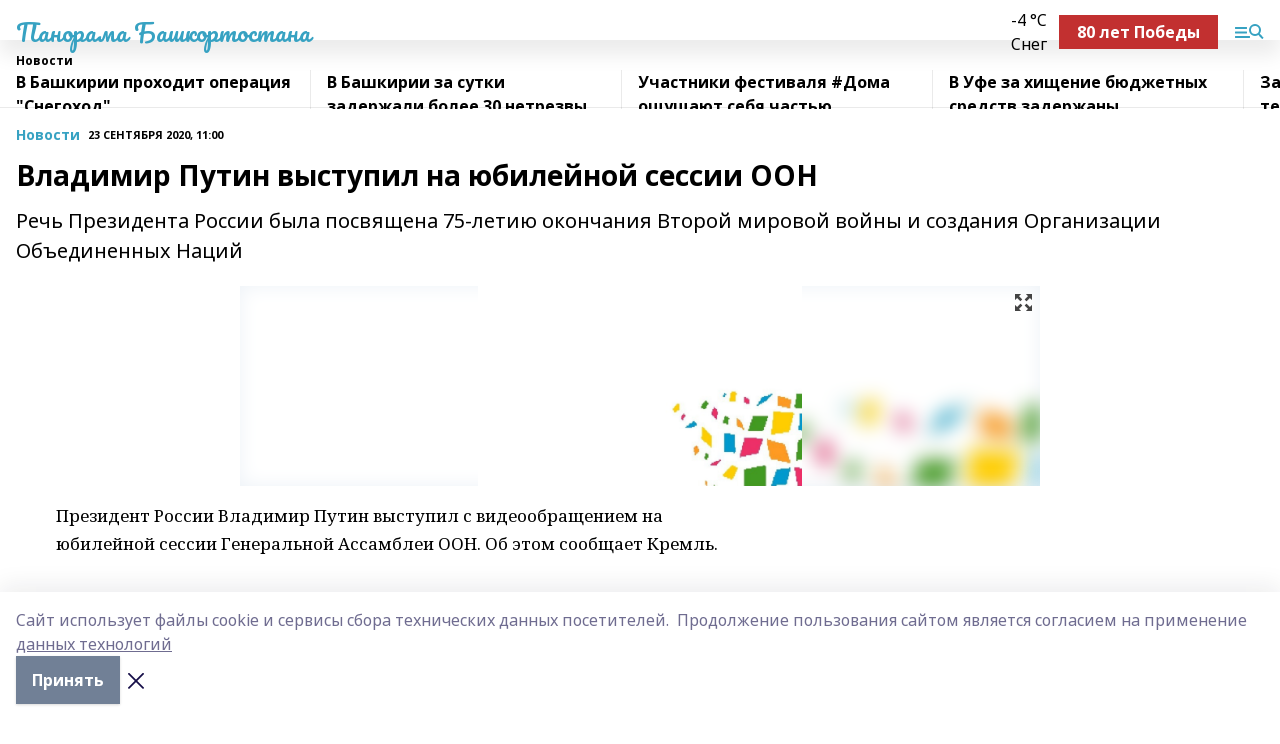

--- FILE ---
content_type: text/html; charset=utf-8
request_url: https://panoramarb.ru/news/novosti/2020-09-23/vladimir-putin-vystupil-na-yubileynoy-sessii-oon-1134590
body_size: 27798
content:
<!doctype html>
<html data-n-head-ssr lang="ru" data-n-head="%7B%22lang%22:%7B%22ssr%22:%22ru%22%7D%7D">
  <head >
    <title>Владимир Путин выступил на юбилейной сессии ООН</title><meta data-n-head="ssr" data-hid="google" name="google" content="notranslate"><meta data-n-head="ssr" data-hid="charset" charset="utf-8"><meta data-n-head="ssr" name="viewport" content="width=1300"><meta data-n-head="ssr" data-hid="og:url" property="og:url" content="https://panoramarb.ru/news/novosti/2020-09-23/vladimir-putin-vystupil-na-yubileynoy-sessii-oon-1134590"><meta data-n-head="ssr" data-hid="og:type" property="og:type" content="article"><meta data-n-head="ssr" name="yandex-verification" content="7a16124d79267da0"><meta data-n-head="ssr" name="zen-verification" content="rxI5zOhc6IThucKeBNA1kbO5WgXLgYMDEH7YGXFRfVRaOVSP0NtAAvTz0DeldOH3"><meta data-n-head="ssr" name="google-site-verification" content="mXUBvQiw-_uV2LuBwYDko_Qkia8tP3ZS-4MSLucz8cM"><meta data-n-head="ssr" data-hid="og:title" property="og:title" content="Владимир Путин выступил на юбилейной сессии ООН"><meta data-n-head="ssr" data-hid="og:description" property="og:description" content="Речь Президента России была посвящена 75‑летию окончания Второй мировой войны и создания Организации Объединенных Наций"><meta data-n-head="ssr" data-hid="description" name="description" content="Речь Президента России была посвящена 75‑летию окончания Второй мировой войны и создания Организации Объединенных Наций"><meta data-n-head="ssr" data-hid="og:image" property="og:image" content="https://panoramarb.ru/attachments/ccf381373ecbc4aad6d991c2fefe5836378eb38e/store/crop/0/0/800/494/800/494/0/e3ecbf29887236be785699fffcb4fd94b947a5ce7943117b630a361cb9dd/placeholder.png"><link data-n-head="ssr" rel="icon" href="https://api.bashinform.ru/attachments/07e35e1e3fcb2900276b5bdefb36f5bd60f8ad6a/store/ff331266bf1ee95c7bb9eaa726a7a20407446052a95e9c0379ce377aaf65/panorama.svg"><link data-n-head="ssr" rel="canonical" href="https://panoramarb.ru/news/novosti/2020-09-23/vladimir-putin-vystupil-na-yubileynoy-sessii-oon-1134590"><link data-n-head="ssr" rel="preconnect" href="https://fonts.googleapis.com"><link data-n-head="ssr" rel="stylesheet" href="/fonts/noto-sans/index.css"><link data-n-head="ssr" rel="stylesheet" href="https://fonts.googleapis.com/css2?family=Noto+Serif:wght@400;700&amp;display=swap"><link data-n-head="ssr" rel="stylesheet" href="https://fonts.googleapis.com/css2?family=Inter:wght@400;600;700;900&amp;display=swap"><link data-n-head="ssr" rel="stylesheet" href="https://fonts.googleapis.com/css2?family=Montserrat:wght@400;700&amp;display=swap"><link data-n-head="ssr" rel="stylesheet" href="https://fonts.googleapis.com/css2?family=Pacifico&amp;display=swap"><style data-n-head="ssr">:root { --active-color: #37a2c2; }</style><script data-n-head="ssr" src="https://yastatic.net/pcode/adfox/loader.js" crossorigin="anonymous"></script><script data-n-head="ssr" src="https://vk.com/js/api/openapi.js" async></script><script data-n-head="ssr" src="https://widget.sparrow.ru/js/embed.js" async></script><script data-n-head="ssr" src="//web.webpushs.com/js/push/3fe864d7a84cdd95fb736e6dfd032dba_1.js" async></script><script data-n-head="ssr" src="https://yandex.ru/ads/system/header-bidding.js" async></script><script data-n-head="ssr" src="https://ads.digitalcaramel.com/js/bashinform.ru.js" type="text/javascript"></script><script data-n-head="ssr">window.yaContextCb = window.yaContextCb || []</script><script data-n-head="ssr" src="https://yandex.ru/ads/system/context.js" async></script><script data-n-head="ssr" type="application/ld+json">{
            "@context": "https://schema.org",
            "@type": "NewsArticle",
            "mainEntityOfPage": {
              "@type": "WebPage",
              "@id": "https://panoramarb.ru/news/novosti/2020-09-23/vladimir-putin-vystupil-na-yubileynoy-sessii-oon-1134590"
            },
            "headline" : "Владимир Путин выступил на юбилейной сессии ООН",
            "image": [
              "https://panoramarb.ru/attachments/ccf381373ecbc4aad6d991c2fefe5836378eb38e/store/crop/0/0/800/494/800/494/0/e3ecbf29887236be785699fffcb4fd94b947a5ce7943117b630a361cb9dd/placeholder.png"
            ],
            "datePublished": "2020-09-23T11:00:38.000+05:00",
            "author": [{"@type":"Person","name":"Евгений Соколов"}],
            "publisher": {
              "@type": "Organization",
              "name": "Панорама Башкортостана",
              "logo": {
                "@type": "ImageObject",
                "url": "null"
              }
            },
            "description": "Речь Президента России была посвящена 75‑летию окончания Второй мировой войны и создания Организации Объединенных Наций"
          }</script><link rel="preload" href="/_nuxt/2b8329c.js" as="script"><link rel="preload" href="/_nuxt/622ad3e.js" as="script"><link rel="preload" href="/_nuxt/8d87fb7.js" as="script"><link rel="preload" href="/_nuxt/26889cd.js" as="script"><link rel="preload" href="/_nuxt/11747bc.js" as="script"><link rel="preload" href="/_nuxt/f8c19a1.js" as="script"><link rel="preload" href="/_nuxt/d6d0d28.js" as="script"><link rel="preload" href="/_nuxt/d945a1d.js" as="script"><link rel="preload" href="/_nuxt/d0a6ea4.js" as="script"><link rel="preload" href="/_nuxt/f8a5f10.js" as="script"><style data-vue-ssr-id="02097838:0 0211d3d2:0 7e56e4e3:0 78c231fa:0 2b202313:0 3ba5510c:0 7deb7420:0 7501b878:0 67a80222:0 01f9c408:0 f11faff8:0 01b9542b:0 74a8f3db:0 fd82e6f0:0 69552a97:0 2bc4b7f8:0 77d4baa4:0 6f94af7f:0 0a7c8cf7:0 67baf181:0 a473ccf0:0 3eb3f9ae:0 0684d134:0 7eba589d:0 44e53ad8:0 d15e8f64:0">.fade-enter,.fade-leave-to{opacity:0}.fade-enter-active,.fade-leave-active{transition:opacity .2s ease}.fade-up-enter-active,.fade-up-leave-active{transition:all .35s}.fade-up-enter,.fade-up-leave-to{opacity:0;transform:translateY(-20px)}.rubric-date{display:flex;align-items:flex-end;margin-bottom:1rem}.cm-rubric{font-weight:700;font-size:14px;margin-right:.5rem;color:var(--active-color)}.cm-date{font-size:11px;text-transform:uppercase;font-weight:700}.cm-story{font-weight:700;font-size:14px;margin-left:.5rem;margin-right:.5rem;color:var(--active-color)}.serif-text{font-family:Noto Serif,serif;line-height:1.65;font-size:17px}.bg-img{background-size:cover;background-position:50%;height:0;position:relative;background-color:#e2e2e2;padding-bottom:56%;>img{position:absolute;left:0;top:0;width:100%;height:100%;-o-object-fit:cover;object-fit:cover;-o-object-position:center;object-position:center}}.btn{--text-opacity:1;color:#fff;color:rgba(255,255,255,var(--text-opacity));text-align:center;padding-top:1.5rem;padding-bottom:1.5rem;font-weight:700;cursor:pointer;margin-top:2rem;border-radius:8px;font-size:20px;background:var(--active-color)}.checkbox{border-radius:.5rem;border-width:1px;margin-right:1.25rem;cursor:pointer;border-color:#e9e9eb;width:32px;height:32px}.checkbox.__active{background:var(--active-color) 50% no-repeat url([data-uri]);border-color:var(--active-color)}.h1{margin-top:1rem;margin-bottom:1.5rem;font-weight:700;line-height:1.07;font-size:32px}.all-matters{text-align:center;cursor:pointer;padding-top:1.5rem;padding-bottom:1.5rem;font-weight:700;margin-bottom:2rem;border-radius:8px;background:#f5f5f5;font-size:20px}.all-matters.__small{padding-top:.75rem;padding-bottom:.75rem;margin-top:1.5rem;font-size:14px;border-radius:4px}[data-desktop]{.rubric-date{margin-bottom:1.25rem}.h1{font-size:46px;margin-top:1.5rem;margin-bottom:1.5rem}section.cols{display:grid;margin-left:58px;grid-gap:16px;grid-template-columns:816px 42px 300px}section.list-cols{display:grid;grid-gap:40px;grid-template-columns:1fr 300px}.matter-grid{display:flex;flex-wrap:wrap;margin-right:-16px}.top-sticky{position:-webkit-sticky;position:sticky;top:48px}.top-sticky.local{top:56px}.top-sticky.ig{top:86px}.top-sticky-matter{position:-webkit-sticky;position:sticky;z-index:1;top:102px}.top-sticky-matter.local{top:110px}.top-sticky-matter.ig{top:140px}}.search-form{display:flex;border-bottom-width:1px;--border-opacity:1;border-color:#fff;border-color:rgba(255,255,255,var(--border-opacity));padding-bottom:.75rem;justify-content:space-between;align-items:center;--text-opacity:1;color:#fff;color:rgba(255,255,255,var(--text-opacity));.reset{cursor:pointer;opacity:.5;display:block}input{background-color:transparent;border-style:none;--text-opacity:1;color:#fff;color:rgba(255,255,255,var(--text-opacity));outline:2px solid transparent;outline-offset:2px;width:66.666667%;font-size:20px}input::-moz-placeholder{color:hsla(0,0%,100%,.18824)}input:-ms-input-placeholder{color:hsla(0,0%,100%,.18824)}input::placeholder{color:hsla(0,0%,100%,.18824)}}[data-desktop] .search-form{width:820px;button{border-radius:.25rem;font-weight:700;padding:.5rem 1.5rem;cursor:pointer;--text-opacity:1;color:#fff;color:rgba(255,255,255,var(--text-opacity));font-size:22px;background:var(--active-color)}input{font-size:28px}.reset{margin-right:2rem;margin-left:auto}}html.locked{overflow:hidden}html{body{letter-spacing:-.03em;font-family:Noto Sans,sans-serif;line-height:1.19;font-size:14px}ol,ul{margin-left:2rem;margin-bottom:1rem;li{margin-bottom:.5rem}}ol{list-style-type:decimal}ul{list-style-type:disc}a{cursor:pointer;color:inherit}iframe,img,object,video{max-width:100%}}.container{padding-left:16px;padding-right:16px}[data-desktop]{min-width:1250px;.container{margin-left:auto;margin-right:auto;padding-left:0;padding-right:0;width:1250px}}
/*! normalize.css v8.0.1 | MIT License | github.com/necolas/normalize.css */html{line-height:1.15;-webkit-text-size-adjust:100%}body{margin:0}main{display:block}h1{font-size:2em;margin:.67em 0}hr{box-sizing:content-box;height:0;overflow:visible}pre{font-family:monospace,monospace;font-size:1em}a{background-color:transparent}abbr[title]{border-bottom:none;text-decoration:underline;-webkit-text-decoration:underline dotted;text-decoration:underline dotted}b,strong{font-weight:bolder}code,kbd,samp{font-family:monospace,monospace;font-size:1em}small{font-size:80%}sub,sup{font-size:75%;line-height:0;position:relative;vertical-align:baseline}sub{bottom:-.25em}sup{top:-.5em}img{border-style:none}button,input,optgroup,select,textarea{font-family:inherit;font-size:100%;line-height:1.15;margin:0}button,input{overflow:visible}button,select{text-transform:none}[type=button],[type=reset],[type=submit],button{-webkit-appearance:button}[type=button]::-moz-focus-inner,[type=reset]::-moz-focus-inner,[type=submit]::-moz-focus-inner,button::-moz-focus-inner{border-style:none;padding:0}[type=button]:-moz-focusring,[type=reset]:-moz-focusring,[type=submit]:-moz-focusring,button:-moz-focusring{outline:1px dotted ButtonText}fieldset{padding:.35em .75em .625em}legend{box-sizing:border-box;color:inherit;display:table;max-width:100%;padding:0;white-space:normal}progress{vertical-align:baseline}textarea{overflow:auto}[type=checkbox],[type=radio]{box-sizing:border-box;padding:0}[type=number]::-webkit-inner-spin-button,[type=number]::-webkit-outer-spin-button{height:auto}[type=search]{-webkit-appearance:textfield;outline-offset:-2px}[type=search]::-webkit-search-decoration{-webkit-appearance:none}::-webkit-file-upload-button{-webkit-appearance:button;font:inherit}details{display:block}summary{display:list-item}[hidden],template{display:none}blockquote,dd,dl,figure,h1,h2,h3,h4,h5,h6,hr,p,pre{margin:0}button{background-color:transparent;background-image:none}button:focus{outline:1px dotted;outline:5px auto -webkit-focus-ring-color}fieldset,ol,ul{margin:0;padding:0}ol,ul{list-style:none}html{font-family:Noto Sans,sans-serif;line-height:1.5}*,:after,:before{box-sizing:border-box;border:0 solid #e2e8f0}hr{border-top-width:1px}img{border-style:solid}textarea{resize:vertical}input::-moz-placeholder,textarea::-moz-placeholder{color:#a0aec0}input:-ms-input-placeholder,textarea:-ms-input-placeholder{color:#a0aec0}input::placeholder,textarea::placeholder{color:#a0aec0}[role=button],button{cursor:pointer}table{border-collapse:collapse}h1,h2,h3,h4,h5,h6{font-size:inherit;font-weight:inherit}a{color:inherit;text-decoration:inherit}button,input,optgroup,select,textarea{padding:0;line-height:inherit;color:inherit}code,kbd,pre,samp{font-family:Menlo,Monaco,Consolas,"Liberation Mono","Courier New",monospace}audio,canvas,embed,iframe,img,object,svg,video{display:block;vertical-align:middle}img,video{max-width:100%;height:auto}.appearance-none{-webkit-appearance:none;-moz-appearance:none;appearance:none}.bg-transparent{background-color:transparent}.bg-black{--bg-opacity:1;background-color:#000;background-color:rgba(0,0,0,var(--bg-opacity))}.bg-white{--bg-opacity:1;background-color:#fff;background-color:rgba(255,255,255,var(--bg-opacity))}.bg-gray-200{--bg-opacity:1;background-color:#edf2f7;background-color:rgba(237,242,247,var(--bg-opacity))}.bg-center{background-position:50%}.bg-top{background-position:top}.bg-no-repeat{background-repeat:no-repeat}.bg-cover{background-size:cover}.bg-contain{background-size:contain}.border-collapse{border-collapse:collapse}.border-black{--border-opacity:1;border-color:#000;border-color:rgba(0,0,0,var(--border-opacity))}.border-blue-400{--border-opacity:1;border-color:#63b3ed;border-color:rgba(99,179,237,var(--border-opacity))}.rounded{border-radius:.25rem}.rounded-lg{border-radius:.5rem}.rounded-full{border-radius:9999px}.border-none{border-style:none}.border-2{border-width:2px}.border-4{border-width:4px}.border{border-width:1px}.border-t-0{border-top-width:0}.border-t{border-top-width:1px}.border-b{border-bottom-width:1px}.cursor-pointer{cursor:pointer}.block{display:block}.inline-block{display:inline-block}.flex{display:flex}.table{display:table}.grid{display:grid}.hidden{display:none}.flex-col{flex-direction:column}.flex-wrap{flex-wrap:wrap}.flex-no-wrap{flex-wrap:nowrap}.items-center{align-items:center}.justify-center{justify-content:center}.justify-between{justify-content:space-between}.flex-grow-0{flex-grow:0}.flex-shrink-0{flex-shrink:0}.order-first{order:-9999}.order-last{order:9999}.font-sans{font-family:Noto Sans,sans-serif}.font-serif{font-family:Noto Serif,serif}.font-medium{font-weight:500}.font-semibold{font-weight:600}.font-bold{font-weight:700}.h-3{height:.75rem}.h-6{height:1.5rem}.h-12{height:3rem}.h-auto{height:auto}.h-full{height:100%}.text-xs{font-size:11px}.text-sm{font-size:12px}.text-base{font-size:14px}.text-lg{font-size:16px}.text-xl{font-size:18px}.text-2xl{font-size:21px}.text-3xl{font-size:30px}.text-4xl{font-size:46px}.leading-6{line-height:1.5rem}.leading-none{line-height:1}.leading-tight{line-height:1.07}.leading-snug{line-height:1.125}.m-0{margin:0}.my-0{margin-top:0;margin-bottom:0}.mx-0{margin-left:0;margin-right:0}.mx-1{margin-left:.25rem;margin-right:.25rem}.mx-2{margin-left:.5rem;margin-right:.5rem}.my-4{margin-top:1rem;margin-bottom:1rem}.mx-4{margin-left:1rem;margin-right:1rem}.my-5{margin-top:1.25rem;margin-bottom:1.25rem}.mx-5{margin-left:1.25rem;margin-right:1.25rem}.my-6{margin-top:1.5rem;margin-bottom:1.5rem}.my-8{margin-top:2rem;margin-bottom:2rem}.mx-auto{margin-left:auto;margin-right:auto}.-mx-3{margin-left:-.75rem;margin-right:-.75rem}.-my-4{margin-top:-1rem;margin-bottom:-1rem}.mt-0{margin-top:0}.mr-0{margin-right:0}.mb-0{margin-bottom:0}.ml-0{margin-left:0}.mt-1{margin-top:.25rem}.mr-1{margin-right:.25rem}.mb-1{margin-bottom:.25rem}.ml-1{margin-left:.25rem}.mt-2{margin-top:.5rem}.mr-2{margin-right:.5rem}.mb-2{margin-bottom:.5rem}.ml-2{margin-left:.5rem}.mt-3{margin-top:.75rem}.mr-3{margin-right:.75rem}.mb-3{margin-bottom:.75rem}.mt-4{margin-top:1rem}.mr-4{margin-right:1rem}.mb-4{margin-bottom:1rem}.ml-4{margin-left:1rem}.mt-5{margin-top:1.25rem}.mr-5{margin-right:1.25rem}.mb-5{margin-bottom:1.25rem}.mt-6{margin-top:1.5rem}.mr-6{margin-right:1.5rem}.mb-6{margin-bottom:1.5rem}.mt-8{margin-top:2rem}.mr-8{margin-right:2rem}.mb-8{margin-bottom:2rem}.ml-8{margin-left:2rem}.mt-10{margin-top:2.5rem}.ml-10{margin-left:2.5rem}.mt-12{margin-top:3rem}.mb-12{margin-bottom:3rem}.mt-16{margin-top:4rem}.mb-16{margin-bottom:4rem}.mr-20{margin-right:5rem}.mr-auto{margin-right:auto}.ml-auto{margin-left:auto}.mt-px{margin-top:1px}.-mt-2{margin-top:-.5rem}.max-w-none{max-width:none}.max-w-full{max-width:100%}.object-contain{-o-object-fit:contain;object-fit:contain}.object-cover{-o-object-fit:cover;object-fit:cover}.object-center{-o-object-position:center;object-position:center}.opacity-0{opacity:0}.opacity-50{opacity:.5}.outline-none{outline:2px solid transparent;outline-offset:2px}.overflow-auto{overflow:auto}.overflow-hidden{overflow:hidden}.overflow-visible{overflow:visible}.p-0{padding:0}.p-2{padding:.5rem}.p-3{padding:.75rem}.p-4{padding:1rem}.p-8{padding:2rem}.px-0{padding-left:0;padding-right:0}.py-1{padding-top:.25rem;padding-bottom:.25rem}.px-1{padding-left:.25rem;padding-right:.25rem}.py-2{padding-top:.5rem;padding-bottom:.5rem}.px-2{padding-left:.5rem;padding-right:.5rem}.py-3{padding-top:.75rem;padding-bottom:.75rem}.px-3{padding-left:.75rem;padding-right:.75rem}.py-4{padding-top:1rem;padding-bottom:1rem}.px-4{padding-left:1rem;padding-right:1rem}.px-5{padding-left:1.25rem;padding-right:1.25rem}.px-6{padding-left:1.5rem;padding-right:1.5rem}.py-8{padding-top:2rem;padding-bottom:2rem}.py-10{padding-top:2.5rem;padding-bottom:2.5rem}.pt-0{padding-top:0}.pr-0{padding-right:0}.pb-0{padding-bottom:0}.pt-1{padding-top:.25rem}.pt-2{padding-top:.5rem}.pb-2{padding-bottom:.5rem}.pl-2{padding-left:.5rem}.pt-3{padding-top:.75rem}.pb-3{padding-bottom:.75rem}.pt-4{padding-top:1rem}.pr-4{padding-right:1rem}.pb-4{padding-bottom:1rem}.pl-4{padding-left:1rem}.pt-5{padding-top:1.25rem}.pr-5{padding-right:1.25rem}.pb-5{padding-bottom:1.25rem}.pl-5{padding-left:1.25rem}.pt-6{padding-top:1.5rem}.pb-6{padding-bottom:1.5rem}.pl-6{padding-left:1.5rem}.pt-8{padding-top:2rem}.pb-8{padding-bottom:2rem}.pr-10{padding-right:2.5rem}.pb-12{padding-bottom:3rem}.pl-12{padding-left:3rem}.pb-16{padding-bottom:4rem}.pointer-events-none{pointer-events:none}.fixed{position:fixed}.absolute{position:absolute}.relative{position:relative}.sticky{position:-webkit-sticky;position:sticky}.top-0{top:0}.right-0{right:0}.bottom-0{bottom:0}.left-0{left:0}.left-auto{left:auto}.shadow{box-shadow:0 1px 3px 0 rgba(0,0,0,.1),0 1px 2px 0 rgba(0,0,0,.06)}.shadow-none{box-shadow:none}.text-center{text-align:center}.text-right{text-align:right}.text-transparent{color:transparent}.text-black{--text-opacity:1;color:#000;color:rgba(0,0,0,var(--text-opacity))}.text-white{--text-opacity:1;color:#fff;color:rgba(255,255,255,var(--text-opacity))}.text-gray-600{--text-opacity:1;color:#718096;color:rgba(113,128,150,var(--text-opacity))}.text-gray-700{--text-opacity:1;color:#4a5568;color:rgba(74,85,104,var(--text-opacity))}.uppercase{text-transform:uppercase}.underline{text-decoration:underline}.tracking-tight{letter-spacing:-.05em}.select-none{-webkit-user-select:none;-moz-user-select:none;-ms-user-select:none;user-select:none}.select-all{-webkit-user-select:all;-moz-user-select:all;-ms-user-select:all;user-select:all}.visible{visibility:visible}.invisible{visibility:hidden}.whitespace-no-wrap{white-space:nowrap}.w-3{width:.75rem}.w-auto{width:auto}.w-1\/3{width:33.333333%}.w-full{width:100%}.z-20{z-index:20}.z-50{z-index:50}.gap-1{grid-gap:.25rem;gap:.25rem}.gap-2{grid-gap:.5rem;gap:.5rem}.gap-3{grid-gap:.75rem;gap:.75rem}.gap-4{grid-gap:1rem;gap:1rem}.gap-5{grid-gap:1.25rem;gap:1.25rem}.gap-6{grid-gap:1.5rem;gap:1.5rem}.gap-8{grid-gap:2rem;gap:2rem}.gap-10{grid-gap:2.5rem;gap:2.5rem}.grid-cols-1{grid-template-columns:repeat(1,minmax(0,1fr))}.grid-cols-2{grid-template-columns:repeat(2,minmax(0,1fr))}.grid-cols-3{grid-template-columns:repeat(3,minmax(0,1fr))}.grid-cols-4{grid-template-columns:repeat(4,minmax(0,1fr))}.grid-cols-5{grid-template-columns:repeat(5,minmax(0,1fr))}.transform{--transform-translate-x:0;--transform-translate-y:0;--transform-rotate:0;--transform-skew-x:0;--transform-skew-y:0;--transform-scale-x:1;--transform-scale-y:1;transform:translateX(var(--transform-translate-x)) translateY(var(--transform-translate-y)) rotate(var(--transform-rotate)) skewX(var(--transform-skew-x)) skewY(var(--transform-skew-y)) scaleX(var(--transform-scale-x)) scaleY(var(--transform-scale-y))}.transition-all{transition-property:all}.transition{transition-property:background-color,border-color,color,fill,stroke,opacity,box-shadow,transform}@-webkit-keyframes spin{to{transform:rotate(1turn)}}@keyframes spin{to{transform:rotate(1turn)}}@-webkit-keyframes ping{75%,to{transform:scale(2);opacity:0}}@keyframes ping{75%,to{transform:scale(2);opacity:0}}@-webkit-keyframes pulse{50%{opacity:.5}}@keyframes pulse{50%{opacity:.5}}@-webkit-keyframes bounce{0%,to{transform:translateY(-25%);-webkit-animation-timing-function:cubic-bezier(.8,0,1,1);animation-timing-function:cubic-bezier(.8,0,1,1)}50%{transform:none;-webkit-animation-timing-function:cubic-bezier(0,0,.2,1);animation-timing-function:cubic-bezier(0,0,.2,1)}}@keyframes bounce{0%,to{transform:translateY(-25%);-webkit-animation-timing-function:cubic-bezier(.8,0,1,1);animation-timing-function:cubic-bezier(.8,0,1,1)}50%{transform:none;-webkit-animation-timing-function:cubic-bezier(0,0,.2,1);animation-timing-function:cubic-bezier(0,0,.2,1)}}
.nuxt-progress{position:fixed;top:0;left:0;right:0;height:2px;width:0;opacity:1;transition:width .1s,opacity .4s;background-color:var(--active-color);z-index:999999}.nuxt-progress.nuxt-progress-notransition{transition:none}.nuxt-progress-failed{background-color:red}
.page_1iNBq{position:relative;min-height:65vh}[data-desktop]{.topBanner_Im5IM{margin-left:auto;margin-right:auto;width:1256px}}
.bnr_2VvRX{margin-left:auto;margin-right:auto;width:300px}.bnr_2VvRX:not(:empty){margin-bottom:1rem}.bnrContainer_1ho9N.mb-0 .bnr_2VvRX{margin-bottom:0}[data-desktop]{.bnr_2VvRX{width:auto;margin-left:0;margin-right:0}}
.topline-container[data-v-7682f57c]{position:-webkit-sticky;position:sticky;top:0;z-index:10}.bottom-menu[data-v-7682f57c]{--bg-opacity:1;background-color:#fff;background-color:rgba(255,255,255,var(--bg-opacity));height:45px;box-shadow:0 15px 20px rgba(0,0,0,.08)}.bottom-menu.__dark[data-v-7682f57c]{--bg-opacity:1;background-color:#000;background-color:rgba(0,0,0,var(--bg-opacity));.bottom-menu-link{--text-opacity:1;color:#fff;color:rgba(255,255,255,var(--text-opacity))}.bottom-menu-link:hover{color:var(--active-color)}}.bottom-menu-links[data-v-7682f57c]{display:flex;overflow:auto;grid-gap:1rem;gap:1rem;padding-top:1rem;padding-bottom:1rem;scrollbar-width:none}.bottom-menu-links[data-v-7682f57c]::-webkit-scrollbar{display:none}.bottom-menu-link[data-v-7682f57c]{white-space:nowrap;font-weight:700}.bottom-menu-link[data-v-7682f57c]:hover{color:var(--active-color)}
.topline_KUXuM{--bg-opacity:1;background-color:#fff;background-color:rgba(255,255,255,var(--bg-opacity));padding-top:.5rem;padding-bottom:.5rem;position:relative;box-shadow:0 15px 20px rgba(0,0,0,.08);height:40px;z-index:1}.topline_KUXuM.__dark_3HDH5{--bg-opacity:1;background-color:#000;background-color:rgba(0,0,0,var(--bg-opacity))}[data-desktop]{.topline_KUXuM{height:50px}}
.container_3LUUG{display:flex;align-items:center;justify-content:space-between}.container_3LUUG.__dark_AMgBk{.logo_1geVj{--text-opacity:1;color:#fff;color:rgba(255,255,255,var(--text-opacity))}.menu-trigger_2_P72{--bg-opacity:1;background-color:#fff;background-color:rgba(255,255,255,var(--bg-opacity))}.lang_107ai,.topline-item_1BCyx{--text-opacity:1;color:#fff;color:rgba(255,255,255,var(--text-opacity))}.lang_107ai{background-image:url([data-uri])}}.lang_107ai{margin-left:auto;margin-right:1.25rem;padding-right:1rem;padding-left:.5rem;cursor:pointer;display:flex;align-items:center;font-weight:700;-webkit-appearance:none;-moz-appearance:none;appearance:none;outline:2px solid transparent;outline-offset:2px;text-transform:uppercase;background:no-repeat url([data-uri]) calc(100% - 3px) 50%}.logo-img_9ttWw{max-height:30px}.logo-text_Gwlnp{white-space:nowrap;font-family:Pacifico,serif;font-size:24px;line-height:.9;color:var(--active-color)}.menu-trigger_2_P72{cursor:pointer;width:30px;height:24px;background:var(--active-color);-webkit-mask:no-repeat url(/_nuxt/img/menu.cffb7c4.svg) center;mask:no-repeat url(/_nuxt/img/menu.cffb7c4.svg) center}.menu-trigger_2_P72.__cross_3NUSb{-webkit-mask-image:url([data-uri]);mask-image:url([data-uri])}.topline-item_1BCyx{font-weight:700;line-height:1;margin-right:16px}.topline-item_1BCyx,.topline-item_1BCyx.blue_1SDgs,.topline-item_1BCyx.red_1EmKm{--text-opacity:1;color:#fff;color:rgba(255,255,255,var(--text-opacity))}.topline-item_1BCyx.blue_1SDgs,.topline-item_1BCyx.red_1EmKm{padding:9px 18px;background:#8bb1d4}.topline-item_1BCyx.red_1EmKm{background:#c23030}.topline-item_1BCyx.default_3xuLv{font-size:12px;color:var(--active-color);max-width:100px}[data-desktop]{.logo-img_9ttWw{max-height:40px}.logo-text_Gwlnp{position:relative;top:-3px;font-size:36px}.slogan-desktop_2LraR{font-size:11px;margin-left:2.5rem;font-weight:700;text-transform:uppercase;color:#5e6a70}.lang_107ai{margin-left:0}}
.weather[data-v-f75b9a02]{display:flex;align-items:center;.icon{border-radius:9999px;margin-right:.5rem;background:var(--active-color) no-repeat 50%/11px;width:18px;height:18px}.clear{background-image:url(/_nuxt/img/clear.504a39c.svg)}.clouds{background-image:url(/_nuxt/img/clouds.35bb1b1.svg)}.few_clouds{background-image:url(/_nuxt/img/few_clouds.849e8ce.svg)}.rain{background-image:url(/_nuxt/img/rain.fa221cc.svg)}.snow{background-image:url(/_nuxt/img/snow.3971728.svg)}.thunderstorm_w_rain{background-image:url(/_nuxt/img/thunderstorm_w_rain.f4f5bf2.svg)}.thunderstorm{background-image:url(/_nuxt/img/thunderstorm.bbf00c1.svg)}.text{font-size:12px;font-weight:700;line-height:1;color:rgba(0,0,0,.9)}}.__dark.weather .text[data-v-f75b9a02]{--text-opacity:1;color:#fff;color:rgba(255,255,255,var(--text-opacity))}
.block_35WEi{position:-webkit-sticky;position:sticky;left:0;width:100%;padding-top:.75rem;padding-bottom:.75rem;--bg-opacity:1;background-color:#fff;background-color:rgba(255,255,255,var(--bg-opacity));--text-opacity:1;color:#000;color:rgba(0,0,0,var(--text-opacity));height:68px;z-index:8;border-bottom:1px solid rgba(0,0,0,.08235)}.block_35WEi.invisible_3bwn4{visibility:hidden}.block_35WEi.local_2u9p8,.block_35WEi.local_ext_2mSQw{top:40px}.block_35WEi.local_2u9p8.has_bottom_items_u0rcZ,.block_35WEi.local_ext_2mSQw.has_bottom_items_u0rcZ{top:85px}.block_35WEi.ig_3ld7e{top:50px}.block_35WEi.ig_3ld7e.has_bottom_items_u0rcZ{top:95px}.block_35WEi.bi_3BhQ1,.block_35WEi.bi_ext_1Yp6j{top:49px}.block_35WEi.bi_3BhQ1.has_bottom_items_u0rcZ,.block_35WEi.bi_ext_1Yp6j.has_bottom_items_u0rcZ{top:94px}.block_35WEi.red_wPGsU{background:#fdf3f3;.blockTitle_1BF2P{color:#d65a47}}.block_35WEi.blue_2AJX7{background:#e6ecf2;.blockTitle_1BF2P{color:#8bb1d4}}.block_35WEi{.loading_1RKbb{height:1.5rem;margin:0 auto}}.blockTitle_1BF2P{font-weight:700;font-size:12px;margin-bottom:.25rem;display:inline-block;overflow:hidden;max-height:1.2em;display:-webkit-box;-webkit-line-clamp:1;-webkit-box-orient:vertical;text-overflow:ellipsis}.items_2XU71{display:flex;overflow:auto;margin-left:-16px;margin-right:-16px;padding-left:16px;padding-right:16px}.items_2XU71::-webkit-scrollbar{display:none}.item_KFfAv{flex-shrink:0;flex-grow:0;padding-right:1rem;margin-right:1rem;font-weight:700;overflow:hidden;width:295px;max-height:2.4em;border-right:1px solid rgba(0,0,0,.08235);display:-webkit-box;-webkit-line-clamp:2;-webkit-box-orient:vertical;text-overflow:ellipsis}.item_KFfAv:hover{opacity:.75}[data-desktop]{.block_35WEi{height:54px}.block_35WEi.local_2u9p8,.block_35WEi.local_ext_2mSQw{top:50px}.block_35WEi.local_2u9p8.has_bottom_items_u0rcZ,.block_35WEi.local_ext_2mSQw.has_bottom_items_u0rcZ{top:95px}.block_35WEi.ig_3ld7e{top:80px}.block_35WEi.ig_3ld7e.has_bottom_items_u0rcZ{top:125px}.block_35WEi.bi_3BhQ1,.block_35WEi.bi_ext_1Yp6j{top:42px}.block_35WEi.bi_3BhQ1.has_bottom_items_u0rcZ,.block_35WEi.bi_ext_1Yp6j.has_bottom_items_u0rcZ{top:87px}.block_35WEi.image_3yONs{.prev_1cQoq{background-image:url([data-uri])}.next_827zB{background-image:url([data-uri])}}.wrapper_TrcU4{display:grid;grid-template-columns:240px calc(100% - 320px)}.next_827zB,.prev_1cQoq{position:absolute;cursor:pointer;width:24px;height:24px;top:4px;left:210px;background:url([data-uri])}.next_827zB{left:auto;right:15px;background:url([data-uri])}.blockTitle_1BF2P{font-size:18px;padding-right:2.5rem;margin-right:0;max-height:2.4em;-webkit-line-clamp:2}.items_2XU71{margin-left:0;padding-left:0;-ms-scroll-snap-type:x mandatory;scroll-snap-type:x mandatory;scroll-behavior:smooth;scrollbar-width:none}.item_KFfAv,.items_2XU71{margin-right:0;padding-right:0}.item_KFfAv{padding-left:1.25rem;scroll-snap-align:start;width:310px;border-left:1px solid rgba(0,0,0,.08235);border-right:none}}
@-webkit-keyframes rotate-data-v-8cdd8c10{0%{transform:rotate(0)}to{transform:rotate(1turn)}}@keyframes rotate-data-v-8cdd8c10{0%{transform:rotate(0)}to{transform:rotate(1turn)}}.component[data-v-8cdd8c10]{height:3rem;margin-top:1.5rem;margin-bottom:1.5rem;display:flex;justify-content:center;align-items:center;span{height:100%;width:4rem;background:no-repeat url(/_nuxt/img/loading.dd38236.svg) 50%/contain;-webkit-animation:rotate-data-v-8cdd8c10 .8s infinite;animation:rotate-data-v-8cdd8c10 .8s infinite}}
.promo_ZrQsB{text-align:center;display:block;--text-opacity:1;color:#fff;color:rgba(255,255,255,var(--text-opacity));font-weight:500;font-size:16px;line-height:1;position:relative;z-index:1;background:#d65a47;padding:6px 20px}[data-desktop]{.promo_ZrQsB{margin-left:auto;margin-right:auto;font-size:18px;padding:12px 40px}}
.feedTriggerMobile_1uP3h{text-align:center;width:100%;left:0;bottom:0;padding:1rem;color:#000;color:rgba(0,0,0,var(--text-opacity));background:#e7e7e7;filter:drop-shadow(0 -10px 30px rgba(0,0,0,.4))}.feedTriggerMobile_1uP3h,[data-desktop] .feedTriggerDesktop_eR1zC{position:fixed;font-weight:700;--text-opacity:1;z-index:8}[data-desktop] .feedTriggerDesktop_eR1zC{color:#fff;color:rgba(255,255,255,var(--text-opacity));cursor:pointer;padding:1rem 1rem 1rem 1.5rem;display:flex;align-items:center;justify-content:space-between;width:auto;font-size:28px;right:20px;bottom:20px;line-height:.85;background:var(--active-color);.new_36fkO{--bg-opacity:1;background-color:#fff;background-color:rgba(255,255,255,var(--bg-opacity));font-size:18px;padding:.25rem .5rem;margin-left:1rem;color:var(--active-color)}}
.noindex_1PbKm{display:block}.rubricDate_XPC5P{display:flex;margin-bottom:1rem;align-items:center;flex-wrap:wrap;grid-row-gap:.5rem;row-gap:.5rem}[data-desktop]{.rubricDate_XPC5P{margin-left:58px}.noindex_1PbKm,.pollContainer_25rgc{margin-left:40px}.noindex_1PbKm{width:700px}}
.h1_fQcc_{margin-top:0;margin-bottom:1rem;font-size:28px}.bigLead_37UJd{margin-bottom:1.25rem;font-size:20px}[data-desktop]{.h1_fQcc_{margin-bottom:1.25rem;margin-top:0;font-size:40px}.bigLead_37UJd{font-size:21px;margin-bottom:2rem}.smallLead_3mYo6{font-size:21px;font-weight:500}.leadImg_n0Xok{display:grid;grid-gap:2rem;gap:2rem;margin-bottom:2rem;grid-template-columns:repeat(2,minmax(0,1fr));margin-left:40px;width:700px}}
.partner[data-v-73e20f19]{margin-top:1rem;margin-bottom:1rem;color:rgba(0,0,0,.31373)}
.blurImgContainer_3_532{position:relative;overflow:hidden;--bg-opacity:1;background-color:#edf2f7;background-color:rgba(237,242,247,var(--bg-opacity));background-position:50%;background-repeat:no-repeat;display:flex;align-items:center;justify-content:center;aspect-ratio:16/9;background-image:url(/img/loading.svg)}.blurImgBlur_2fI8T{background-position:50%;background-size:cover;filter:blur(10px)}.blurImgBlur_2fI8T,.blurImgImg_ZaMSE{position:absolute;left:0;top:0;width:100%;height:100%}.blurImgImg_ZaMSE{-o-object-fit:contain;object-fit:contain;-o-object-position:center;object-position:center}.play_hPlPQ{background-size:contain;background-position:50%;background-repeat:no-repeat;position:relative;z-index:1;width:18%;min-width:30px;max-width:80px;aspect-ratio:1/1;background-image:url([data-uri])}[data-desktop]{.play_hPlPQ{min-width:35px}}
.fs-icon[data-v-2dcb0dcc]{position:absolute;cursor:pointer;right:0;top:0;transition-property:background-color,border-color,color,fill,stroke,opacity,box-shadow,transform;transition-duration:.3s;width:25px;height:25px;background:url(/_nuxt/img/fs.32f317e.svg) 0 100% no-repeat}
.photoText_slx0c{padding-top:.25rem;font-family:Noto Serif,serif;font-size:13px;a{color:var(--active-color)}}.author_1ZcJr{color:rgba(0,0,0,.50196);span{margin-right:.25rem}}[data-desktop]{.photoText_slx0c{padding-top:.75rem;font-size:12px;line-height:1}.author_1ZcJr{font-size:11px}}.photoText_slx0c.textWhite_m9vxt{--text-opacity:1;color:#fff;color:rgba(255,255,255,var(--text-opacity));.author_1ZcJr{--text-opacity:1;color:#fff;color:rgba(255,255,255,var(--text-opacity))}}
.block_1h4f8{margin-bottom:1.5rem}[data-desktop] .block_1h4f8{margin-bottom:2rem}
.paragraph[data-v-7a4bd814]{a{color:var(--active-color)}p{margin-bottom:1.5rem}ol,ul{margin-left:2rem;margin-bottom:1rem;li{margin-bottom:.5rem}}ol{list-style-type:decimal}ul{list-style-type:disc}.question{font-weight:700;font-size:21px;line-height:1.43}.answer:before,.question:before{content:"— "}h2,h3,h4{font-weight:700;margin-bottom:1.5rem;line-height:1.07;font-family:Noto Sans,sans-serif}h2{font-size:30px}h3{font-size:21px}h4{font-size:18px}blockquote{padding-top:1rem;padding-bottom:1rem;margin-bottom:1rem;font-weight:700;font-family:Noto Sans,sans-serif;border-top:6px solid var(--active-color);border-bottom:6px solid var(--active-color);font-size:19px;line-height:1.15}.table-wrapper{overflow:auto}table{border-collapse:collapse;margin-top:1rem;margin-bottom:1rem;min-width:100%;td{padding:.75rem .5rem;border-width:1px}p{margin:0}}}
.readus_3o8ag{margin-bottom:1.5rem;font-weight:700;font-size:16px}.subscribeButton_2yILe{font-weight:700;--text-opacity:1;color:#fff;color:rgba(255,255,255,var(--text-opacity));text-align:center;letter-spacing:-.05em;background:var(--active-color);padding:0 8px 3px;border-radius:11px;font-size:15px;width:140px}.rTitle_ae5sX{margin-bottom:1rem;font-family:Noto Sans,sans-serif;font-weight:700;color:#202022;font-size:20px;font-style:normal;line-height:normal}.items_1vOtx{display:flex;flex-wrap:wrap;grid-gap:.75rem;gap:.75rem;max-width:360px}.items_1vOtx.regional_OHiaP{.socialIcon_1xwkP{width:calc(33% - 10px)}.socialIcon_1xwkP:first-child,.socialIcon_1xwkP:nth-child(2){width:calc(50% - 10px)}}.socialIcon_1xwkP{margin-bottom:.5rem;background-size:contain;background-repeat:no-repeat;flex-shrink:0;width:calc(50% - 10px);background-position:0;height:30px}.vkIcon_1J2rG{background-image:url(/_nuxt/img/vk.07bf3d5.svg)}.vkShortIcon_1XRTC{background-image:url(/_nuxt/img/vk-short.1e19426.svg)}.tgIcon_3Y6iI{background-image:url(/_nuxt/img/tg.bfb93b5.svg)}.zenIcon_1Vpt0{background-image:url(/_nuxt/img/zen.1c41c49.svg)}.okIcon_3Q4dv{background-image:url(/_nuxt/img/ok.de8d66c.svg)}.okShortIcon_12fSg{background-image:url(/_nuxt/img/ok-short.e0e3723.svg)}.maxIcon_3MreL{background-image:url(/_nuxt/img/max.da7c1ef.png)}[data-desktop]{.readus_3o8ag{margin-left:2.5rem}.items_1vOtx{flex-wrap:nowrap;max-width:none;align-items:center}.subscribeButton_2yILe{text-align:center;font-weight:700;width:auto;padding:4px 7px 7px;font-size:25px}.socialIcon_1xwkP{height:45px}.vkIcon_1J2rG{width:197px!important}.vkShortIcon_1XRTC{width:90px!important}.tgIcon_3Y6iI{width:160px!important}.zenIcon_1Vpt0{width:110px!important}.okIcon_3Q4dv{width:256px!important}.okShortIcon_12fSg{width:90px!important}.maxIcon_3MreL{width:110px!important}}
.socials_3qx1G{margin-bottom:1.5rem}.socials_3qx1G.__black a{--border-opacity:1;border-color:#000;border-color:rgba(0,0,0,var(--border-opacity))}.socials_3qx1G.__border-white_1pZ66 .items_JTU4t a{--border-opacity:1;border-color:#fff;border-color:rgba(255,255,255,var(--border-opacity))}.socials_3qx1G{a{display:block;background-position:50%;background-repeat:no-repeat;cursor:pointer;width:20%;border:.5px solid #e2e2e2;border-right-width:0;height:42px}a:last-child{border-right-width:1px}}.items_JTU4t{display:flex}.vk_3jS8H{background-image:url(/_nuxt/img/vk.a3fc87d.svg)}.ok_3Znis{background-image:url(/_nuxt/img/ok.480e53f.svg)}.wa_32a2a{background-image:url(/_nuxt/img/wa.f2f254d.svg)}.tg_1vndD{background-image:url([data-uri])}.print_3gkIT{background-image:url(/_nuxt/img/print.f5ef7f3.svg)}.max_sqBYC{background-image:url([data-uri])}[data-desktop]{.socials_3qx1G{margin-bottom:0;width:42px}.socials_3qx1G.__sticky{position:-webkit-sticky;position:sticky;top:102px}.socials_3qx1G.__sticky.local_3XMUZ{top:110px}.socials_3qx1G.__sticky.ig_zkzMn{top:140px}.socials_3qx1G{a{width:auto;border-width:1px;border-bottom-width:0}a:last-child{border-bottom-width:1px}}.items_JTU4t{display:block}}.socials_3qx1G.__dark_1QzU6{a{border-color:#373737}.vk_3jS8H{background-image:url(/_nuxt/img/vk-white.dc41d20.svg)}.ok_3Znis{background-image:url(/_nuxt/img/ok-white.c2036d3.svg)}.wa_32a2a{background-image:url(/_nuxt/img/wa-white.e567518.svg)}.tg_1vndD{background-image:url([data-uri])}.print_3gkIT{background-image:url(/_nuxt/img/print-white.f6fd3d9.svg)}.max_sqBYC{background-image:url([data-uri])}}
.blockTitle_2XRiy{margin-bottom:.75rem;font-weight:700;font-size:28px}.itemsContainer_3JjHp{overflow:auto;margin-right:-1rem}.items_Kf7PA{width:770px;display:flex;overflow:auto}.teaserItem_ZVyTH{padding:.75rem;background:#f2f2f4;width:240px;margin-right:16px;.img_3lUmb{margin-bottom:.5rem}.title_3KNuK{line-height:1.07;font-size:18px;font-weight:700}}.teaserItem_ZVyTH:hover .title_3KNuK{color:var(--active-color)}[data-desktop]{.blockTitle_2XRiy{font-size:30px}.itemsContainer_3JjHp{margin-right:0;overflow:visible}.items_Kf7PA{display:grid;grid-template-columns:repeat(3,minmax(0,1fr));grid-gap:1.5rem;gap:1.5rem;width:auto;overflow:visible}.teaserItem_ZVyTH{width:auto;margin-right:0;background-color:transparent;padding:0;.img_3lUmb{background:#8894a2 url(/_nuxt/img/pattern-mix.5c9ce73.svg) 100% 100% no-repeat;padding-right:40px}.title_3KNuK{font-size:21px}}}
.footer_2pohu{padding:2rem .75rem;margin-top:2rem;position:relative;background:#282828;color:#eceff1}[data-desktop]{.footer_2pohu{padding:2.5rem 0}}
.footerContainer_YJ8Ze{display:grid;grid-template-columns:repeat(1,minmax(0,1fr));grid-gap:20px;font-family:Inter,sans-serif;font-size:13px;line-height:1.38;a{--text-opacity:1;color:#fff;color:rgba(255,255,255,var(--text-opacity));opacity:.75}a:hover{opacity:.5}}.contacts_3N-fT{display:grid;grid-template-columns:repeat(1,minmax(0,1fr));grid-gap:.75rem;gap:.75rem}[data-desktop]{.footerContainer_YJ8Ze{grid-gap:2.5rem;gap:2.5rem;grid-template-columns:1fr 1fr 1fr 220px;padding-bottom:20px!important}.footerContainer_YJ8Ze.__2_3FM1O{grid-template-columns:1fr 220px}.footerContainer_YJ8Ze.__3_2yCD-{grid-template-columns:1fr 1fr 220px}.footerContainer_YJ8Ze.__4_33040{grid-template-columns:1fr 1fr 1fr 220px}}</style>
  </head>
  <body class="desktop " data-desktop="1" data-n-head="%7B%22class%22:%7B%22ssr%22:%22desktop%20%22%7D,%22data-desktop%22:%7B%22ssr%22:%221%22%7D%7D">
    <div data-server-rendered="true" id="__nuxt"><!----><div id="__layout"><div><!----> <div class="bg-white"><div class="bnrContainer_1ho9N mb-0 topBanner_Im5IM"><div title="banner_1" class="adfox-bnr bnr_2VvRX"></div></div> <!----> <div class="mb-0 bnrContainer_1ho9N"><div title="fullscreen" class="html-bnr bnr_2VvRX"></div></div> <!----></div> <div class="topline-container" data-v-7682f57c><div data-v-7682f57c><div class="topline_KUXuM"><div class="container container_3LUUG"><a href="/" class="nuxt-link-active logo-text_Gwlnp">Панорама Башкортостана</a> <!----> <div class="weather ml-auto mr-3" data-v-f75b9a02><div class="icon snow" data-v-f75b9a02></div> <div class="text" data-v-f75b9a02>-4 °С <br data-v-f75b9a02>Снег</div></div> <a href="/rubric/pobeda-80" target="_blank" class="topline-item_1BCyx red_1EmKm">80 лет Победы</a> <!----> <div class="menu-trigger_2_P72"></div></div></div></div> <!----></div> <div><div class="block_35WEi undefined local_ext_2mSQw"><div class="component loading_1RKbb" data-v-8cdd8c10><span data-v-8cdd8c10></span></div></div> <!----> <div class="page_1iNBq"><div><!----> <div class="feedTriggerDesktop_eR1zC"><span>Все новости</span> <!----></div></div> <div class="container mt-4"><div><div class="rubricDate_XPC5P"><a href="/news/novosti" class="cm-rubric nuxt-link-active">Новости</a> <div class="cm-date mr-2">23 Сентября 2020, 11:00</div> <!----> <!----></div> <section class="cols"><div><div class="mb-4"><!----> <h1 class="h1 h1_fQcc_">Владимир Путин выступил на юбилейной сессии ООН</h1> <h2 class="bigLead_37UJd">Речь Президента России была посвящена 75‑летию окончания Второй мировой войны и создания Организации Объединенных Наций</h2> <div data-v-73e20f19><!----> <!----></div> <!----> <div class="relative mx-auto" style="max-width:800px;"><div><div class="blurImgContainer_3_532" style="filter:brightness(100%);min-height:200px;"><div class="blurImgBlur_2fI8T" style="background-image:url(https://panoramarb.ru/attachments/09f393bfdc5481ad8c1381f4027f8bd08e68dc28/store/crop/0/0/800/494/1600/0/0/e3ecbf29887236be785699fffcb4fd94b947a5ce7943117b630a361cb9dd/placeholder.png);"></div> <img src="https://panoramarb.ru/attachments/09f393bfdc5481ad8c1381f4027f8bd08e68dc28/store/crop/0/0/800/494/1600/0/0/e3ecbf29887236be785699fffcb4fd94b947a5ce7943117b630a361cb9dd/placeholder.png" class="blurImgImg_ZaMSE"> <!----></div> <div class="fs-icon" data-v-2dcb0dcc></div></div> <!----></div></div> <!----> <div><div class="block_1h4f8"><div class="paragraph serif-text" style="margin-left:40px;width:700px;" data-v-7a4bd814>Президент России Владимир Путин выступил с видеообращением на юбилейной сессии Генеральной Ассамблеи ООН. Об этом сообщает Кремль.</div></div><div class="block_1h4f8"><div class="paragraph serif-text" style="margin-left:40px;width:700px;" data-v-7a4bd814>Приводим выдержки из речи Президента на различные темы:</div></div><div class="block_1h4f8"><div class="paragraph serif-text" style="margin-left:40px;width:700px;" data-v-7a4bd814>О миссии ООН</div></div><div class="block_1h4f8"><div class="paragraph serif-text" style="margin-left:40px;width:700px;" data-v-7a4bd814>&laquo;Оглядываясь на прошедшие десятилетия, можно сказать, что при всех сложностях периода &laquo;холодной войны&raquo;, кардинальных геополитических сдвигах, при сегодняшних хитросплетениях мировой политики ООН достойно выполняет свою главную миссию &ndash; беречь мир, содействовать устойчивому развитию народов и континентов, помогать в преодолении локальных кризисов.&raquo;</div></div><div class="block_1h4f8"><div class="paragraph serif-text" style="margin-left:40px;width:700px;" data-v-7a4bd814>Об уроках истории</div></div><div class="block_1h4f8"><div class="paragraph serif-text" style="margin-left:40px;width:700px;" data-v-7a4bd814>&laquo;Забвение уроков истории недальновидно и крайне безответственно &ndash; так же, как и политизированные, основанные не на фактах, а на домыслах попытки произвольно трактовать причины, ход и итоги Второй мировой войны, переиначивать решения конференций союзников и Нюрнбергского трибунала.</div></div><div class="block_1h4f8"><div class="paragraph serif-text" style="margin-left:40px;width:700px;" data-v-7a4bd814>Это не просто низость и преступление перед памятью борцов с нацизмом. Это прямой, разрушительный удар по самим основам послевоенного мироустройства, что особенно опасно в условиях, когда глобальная стабильность подвергается серьёзным испытаниям, когда деградирует система контроля над вооружениями, не стихают региональные конфликты, обостряются угрозы, исходящие от терроризма, оргпреступности и наркотрафика.&raquo;</div></div><div class="block_1h4f8"><div class="paragraph serif-text" style="margin-left:40px;width:700px;" data-v-7a4bd814>О коронавирусе</div></div><div class="block_1h4f8"><div class="paragraph serif-text" style="margin-left:40px;width:700px;" data-v-7a4bd814>&laquo;Мы все столкнулись и с принципиально новым вызовом &ndash; пандемией коронавируса. Болезнь прямо затронула миллионы людей, унесла самое дорогое &ndash; сотни тысяч человеческих жизней. Карантины, закрытие границ, создание многочисленных тяжёлых проблем для граждан практически всех государств &ndash; всё это реалии сегодняшнего дня. Особенно это тяжело для людей старших поколений, которые из‑за вынужденных ограничений порой неделями, а то и месяцами не могли обнять своих близких, детей, внуков.</div></div><div class="block_1h4f8"><div class="paragraph serif-text" style="margin-left:40px;width:700px;" data-v-7a4bd814>Экспертам ещё только предстоит в полной мере оценить и масштаб связанного с эпидемией социально‑экономического шока, все его отдалённые последствия. Но уже сейчас очевидно, что восстанавливать глобальную экономику предстоит долго, очень долго. Причём далеко не всегда будут работать прежде опробованные антикризисные меры. Потребуются новые, нестандартные решения.&raquo;</div></div><div class="block_1h4f8"><div class="paragraph serif-text" style="margin-left:40px;width:700px;" data-v-7a4bd814>О вооружении</div></div><div class="block_1h4f8"><div class="paragraph serif-text" style="margin-left:40px;width:700px;" data-v-7a4bd814>&laquo;Первоочередной вопрос, который можно и нужно решить оперативно, &ndash; это, конечно, продление Договора России и США о стратегических наступательных вооружениях, истекающего в феврале 2021 года, совсем скоро. Мы ведём такие переговоры с американскими партнёрами.</div></div><div class="block_1h4f8"><div class="paragraph serif-text" style="margin-left:40px;width:700px;" data-v-7a4bd814>Кроме того, рассчитываем на взаимную сдержанность в развёртывании новых ракетных систем. Добавлю, что с прошлого года &ndash; хочу это подчеркнуть &ndash; уже с прошлого года Россия уже объявила мораторий на размещение наземных ракет средней и меньшей дальности в Европе и других регионах мира до тех пор, пока от таких мер будут воздерживаться Соединённые Штаты Америки. Мы, к сожалению, пока не слышим реакции на наше предложение ни от американских партнёров, ни от их союзников.&raquo;</div></div><div class="block_1h4f8"><div class="paragraph serif-text" style="margin-left:40px;width:700px;" data-v-7a4bd814>Фото: Кремль</div></div><div class="block_1h4f8"><div class="paragraph serif-text" style="margin-left:40px;width:700px;" data-v-7a4bd814>Читайте также:</div></div><div class="block_1h4f8"><div class="paragraph serif-text" style="margin-left:40px;width:700px;" data-v-7a4bd814>Гаражи попадут под амнистию</div></div><div class="block_1h4f8"><div class="paragraph serif-text" style="margin-left:40px;width:700px;" data-v-7a4bd814>Подписывайтесь на канал журнала &laquo;Панорама Башкортостана&raquo; в &laquo;Яндекс Дзен&raquo;</div></div><div class="block_1h4f8"><div class="paragraph serif-text" style="margin-left:40px;width:700px;" data-v-7a4bd814>Присоединяйтесь к журналу "Панорама Башкортостана"</div></div><div class="block_1h4f8"><div class="paragraph serif-text" style="margin-left:40px;width:700px;" data-v-7a4bd814>во "Вконтакте": vk.com/bashpanoramamagazine</div></div><div class="block_1h4f8"><div class="paragraph serif-text" style="margin-left:40px;width:700px;" data-v-7a4bd814>в "Одноклассниках": ok.ru/zhurnalpan</div></div></div> <!----> <!----> <!----> <!----> <!----> <!----> <!----> <!----> <div class="readus_3o8ag"><div class="rTitle_ae5sX">Читайте нас</div> <div class="items_1vOtx regional_OHiaP"><!----> <!----> <a href="https://vk.com/bashpanoramamagazine" target="_blank" title="Открыть в новом окне." class="socialIcon_1xwkP vkShortIcon_1XRTC"></a> <a href="https://zen.yandex.ru/panoramarb" target="_blank" title="Открыть в новом окне." class="socialIcon_1xwkP zenIcon_1Vpt0"></a> <a href="https://ok.ru/zhurnalpan" target="_blank" title="Открыть в новом окне." class="socialIcon_1xwkP okShortIcon_12fSg"></a></div></div></div> <div><div class="__sticky socials_3qx1G"><div class="items_JTU4t"><a class="vk_3jS8H"></a><a class="tg_1vndD"></a><a class="wa_32a2a"></a><a class="ok_3Znis"></a><a class="max_sqBYC"></a> <a class="print_3gkIT"></a></div></div></div> <div><div class="top-sticky-matter "><div class="flex bnrContainer_1ho9N"><div title="banner_6" class="adfox-bnr bnr_2VvRX"></div></div> <div class="flex bnrContainer_1ho9N"><div title="banner_9" class="html-bnr bnr_2VvRX"></div></div></div></div></section></div> <!----> <div><!----> <!----> <div class="mb-8"><div class="blockTitle_2XRiy">Новости партнеров</div> <div class="itemsContainer_3JjHp"><div class="items_Kf7PA"><a href="https://fotobank02.ru/" class="teaserItem_ZVyTH"><div class="img_3lUmb"><div class="blurImgContainer_3_532"><div class="blurImgBlur_2fI8T"></div> <img class="blurImgImg_ZaMSE"> <!----></div></div> <div class="title_3KNuK">Фотобанк журналистов РБ</div></a><a href="https://fotobank02.ru/еда-и-напитки/" class="teaserItem_ZVyTH"><div class="img_3lUmb"><div class="blurImgContainer_3_532"><div class="blurImgBlur_2fI8T"></div> <img class="blurImgImg_ZaMSE"> <!----></div></div> <div class="title_3KNuK">Рубрика &quot;Еда и напитки&quot;</div></a><a href="https://fotobank02.ru/животные/" class="teaserItem_ZVyTH"><div class="img_3lUmb"><div class="blurImgContainer_3_532"><div class="blurImgBlur_2fI8T"></div> <img class="blurImgImg_ZaMSE"> <!----></div></div> <div class="title_3KNuK">Рубрика &quot;Животные&quot;</div></a></div></div></div></div> <!----> <!----> <!----> <!----></div> <div class="component" style="display:none;" data-v-8cdd8c10><span data-v-8cdd8c10></span></div> <div class="inf"></div></div></div> <div class="footer_2pohu"><div><div class="footerContainer_YJ8Ze __2_3FM1O __3_2yCD- __4_33040 container"><div><p>&copy; 2026 Республиканский общественно-политический журнал &laquo;Панорама Башкортостана&raquo; Копирование информации сайта разрешено только с письменного согласия администрации.</p>
<p></p>
<p><a href="https://panoramarb.ru/pages/ob-ispolzovanii-personalnykh-dannykh">Об использовании персональных данных</a></p></div> <div><p>Учредители: Агентство по печати и средствам массовой информации Республики Башкортостан; Акционерное общество Издательский дом &laquo;Республика Башкортостан&raquo;.</p></div> <div><p>Главный редактор Аширов Наиль Камилович<br />e-mail: ashirov.n@rbsmi.ru</p></div> <div class="contacts_3N-fT"><div><b>Телефон</b> <div>Главный редактор: (347)272-62-07. Ответственный секретарь: (347)272-61-66. Художественный секретарь, журналисты: (347)272-61-64</div></div><div><b>Эл. почта</b> <div>panorama2007@mail.ru</div></div><div><b>Адрес</b> <div>450079, Республика Башкортостан,
г. Уфа, ул. 50-летия Октября, 13.</div></div><!----><!----><!----><!----><!----></div></div> <div class="container"><div class="flex mt-4"><a href="https://metrika.yandex.ru/stat/?id=20583997" target="_blank" rel="nofollow" class="mr-4"><img src="https://informer.yandex.ru/informer/20583997/3_0_FFFFFFFF_EFEFEFFF_0_pageviews" alt="Яндекс.Метрика" title="Яндекс.Метрика: данные за сегодня (просмотры, визиты и уникальные посетители)" style="width:88px; height:31px; border:0;"></a> <a href="https://www.liveinternet.ru/click" target="_blank" class="mr-4"><img src="https://counter.yadro.ru/logo?11.6" title="LiveInternet: показано число просмотров за 24 часа, посетителей за 24 часа и за сегодня" alt width="88" height="31" style="border:0"></a> <!----></div></div></div></div> <!----><!----><!----><!----><!----><!----><!----><!----><!----><!----><!----></div></div></div><script>window.__NUXT__=(function(a,b,c,d,e,f,g,h,i,j,k,l,m,n,o,p,q,r,s,t,u,v,w,x,y,z,A,B,C,D,E,F,G,H,I,J,K,L,M,N,O,P,Q,R,S,T,U,V,W,X,Y,Z,_,$,aa,ab,ac,ad,ae,af,ag,ah,ai,aj,ak,al,am,an,ao,ap,aq,ar,as,at,au,av,aw,ax,ay,az,aA,aB,aC,aD,aE,aF,aG,aH,aI,aJ,aK,aL,aM,aN,aO,aP,aQ,aR,aS,aT,aU,aV,aW,aX,aY,aZ,a_,a$,ba,bb,bc,bd,be,bf,bg,bh,bi,bj,bk,bl,bm,bn,bo,bp,bq,br,bs,bt,bu,bv,bw,bx){Y.id=1134590;Y.title=Z;Y.lead=_;Y.is_promo=e;Y.erid=a;Y.show_authors=e;Y.published_at=$;Y.noindex_text=a;Y.platform_id=m;Y.lightning=e;Y.registration_area=t;Y.is_partners_matter=e;Y.mark_as_ads=e;Y.advertiser_details=a;Y.kind=aa;Y.kind_path="\u002Fnews";Y.image={author:a,source:a,description:a,width:800,height:494,url:ab,apply_blackout:d};Y.image_90="https:\u002F\u002Fpanoramarb.ru\u002Fattachments\u002F69f2012bee2bca80342db2fb55799d41a320125d\u002Fstore\u002Fcrop\u002F0\u002F0\u002F800\u002F494\u002F90\u002F0\u002F0\u002Fe3ecbf29887236be785699fffcb4fd94b947a5ce7943117b630a361cb9dd\u002Fplaceholder.png";Y.image_250="https:\u002F\u002Fpanoramarb.ru\u002Fattachments\u002Fe0637eb416472d0d9415254ae6a806170a61ab79\u002Fstore\u002Fcrop\u002F0\u002F0\u002F800\u002F494\u002F250\u002F0\u002F0\u002Fe3ecbf29887236be785699fffcb4fd94b947a5ce7943117b630a361cb9dd\u002Fplaceholder.png";Y.image_800="https:\u002F\u002Fpanoramarb.ru\u002Fattachments\u002Fff1ccc81a368e334684e74b56ca83846c3593a40\u002Fstore\u002Fcrop\u002F0\u002F0\u002F800\u002F494\u002F800\u002F0\u002F0\u002Fe3ecbf29887236be785699fffcb4fd94b947a5ce7943117b630a361cb9dd\u002Fplaceholder.png";Y.image_1600="https:\u002F\u002Fpanoramarb.ru\u002Fattachments\u002F09f393bfdc5481ad8c1381f4027f8bd08e68dc28\u002Fstore\u002Fcrop\u002F0\u002F0\u002F800\u002F494\u002F1600\u002F0\u002F0\u002Fe3ecbf29887236be785699fffcb4fd94b947a5ce7943117b630a361cb9dd\u002Fplaceholder.png";Y.path=ac;Y.rubric_title=n;Y.rubric_path="\u002Fnews\u002Fnovosti";Y.type=y;Y.authors=[ad];Y.platform_title=g;Y.platform_host=o;Y.meta_information_attributes={id:a,title:a,keywords:a,description:a};Y.theme="white";Y.noindex=a;Y.content_blocks=[{position:l,kind:b,text:"Президент России Владимир Путин выступил с видеообращением на юбилейной сессии Генеральной Ассамблеи ООН. Об этом сообщает Кремль."},{position:q,kind:b,text:"Приводим выдержки из речи Президента на различные темы:"},{position:u,kind:b,text:"О миссии ООН"},{position:C,kind:b,text:"&laquo;Оглядываясь на прошедшие десятилетия, можно сказать, что при всех сложностях периода &laquo;холодной войны&raquo;, кардинальных геополитических сдвигах, при сегодняшних хитросплетениях мировой политики ООН достойно выполняет свою главную миссию &ndash; беречь мир, содействовать устойчивому развитию народов и континентов, помогать в преодолении локальных кризисов.&raquo;"},{position:D,kind:b,text:"Об уроках истории"},{position:E,kind:b,text:"&laquo;Забвение уроков истории недальновидно и крайне безответственно &ndash; так же, как и политизированные, основанные не на фактах, а на домыслах попытки произвольно трактовать причины, ход и итоги Второй мировой войны, переиначивать решения конференций союзников и Нюрнбергского трибунала."},{position:ae,kind:b,text:"Это не просто низость и преступление перед памятью борцов с нацизмом. Это прямой, разрушительный удар по самим основам послевоенного мироустройства, что особенно опасно в условиях, когда глобальная стабильность подвергается серьёзным испытаниям, когда деградирует система контроля над вооружениями, не стихают региональные конфликты, обостряются угрозы, исходящие от терроризма, оргпреступности и наркотрафика.&raquo;"},{position:af,kind:b,text:"О коронавирусе"},{position:ag,kind:b,text:"&laquo;Мы все столкнулись и с принципиально новым вызовом &ndash; пандемией коронавируса. Болезнь прямо затронула миллионы людей, унесла самое дорогое &ndash; сотни тысяч человеческих жизней. Карантины, закрытие границ, создание многочисленных тяжёлых проблем для граждан практически всех государств &ndash; всё это реалии сегодняшнего дня. Особенно это тяжело для людей старших поколений, которые из‑за вынужденных ограничений порой неделями, а то и месяцами не могли обнять своих близких, детей, внуков."},{position:ah,kind:b,text:"Экспертам ещё только предстоит в полной мере оценить и масштаб связанного с эпидемией социально‑экономического шока, все его отдалённые последствия. Но уже сейчас очевидно, что восстанавливать глобальную экономику предстоит долго, очень долго. Причём далеко не всегда будут работать прежде опробованные антикризисные меры. Потребуются новые, нестандартные решения.&raquo;"},{position:21,kind:b,text:"О вооружении"},{position:23,kind:b,text:"&laquo;Первоочередной вопрос, который можно и нужно решить оперативно, &ndash; это, конечно, продление Договора России и США о стратегических наступательных вооружениях, истекающего в феврале 2021 года, совсем скоро. Мы ведём такие переговоры с американскими партнёрами."},{position:25,kind:b,text:"Кроме того, рассчитываем на взаимную сдержанность в развёртывании новых ракетных систем. Добавлю, что с прошлого года &ndash; хочу это подчеркнуть &ndash; уже с прошлого года Россия уже объявила мораторий на размещение наземных ракет средней и меньшей дальности в Европе и других регионах мира до тех пор, пока от таких мер будут воздерживаться Соединённые Штаты Америки. Мы, к сожалению, пока не слышим реакции на наше предложение ни от американских партнёров, ни от их союзников.&raquo;"},{position:27,kind:b,text:"Фото: Кремль"},{position:29,kind:b,text:"Читайте также:"},{position:31,kind:b,text:"Гаражи попадут под амнистию"},{position:33,kind:b,text:"Подписывайтесь на канал журнала &laquo;Панорама Башкортостана&raquo; в &laquo;Яндекс Дзен&raquo;"},{position:35,kind:b,text:"Присоединяйтесь к журналу \"Панорама Башкортостана\""},{position:37,kind:b,text:"во \"Вконтакте\": vk.com\u002Fbashpanoramamagazine"},{position:39,kind:b,text:"в \"Одноклассниках\": ok.ru\u002Fzhurnalpan"}];Y.poll=a;Y.official_comment=a;Y.tags=[];Y.schema_org=[{"@context":ai,"@type":F,url:o,logo:a},{"@context":ai,"@type":"BreadcrumbList",itemListElement:[{"@type":aj,position:l,name:y,item:{name:y,"@id":"https:\u002F\u002Fpanoramarb.ru\u002Fnews"}},{"@type":aj,position:r,name:n,item:{name:n,"@id":"https:\u002F\u002Fpanoramarb.ru\u002Fnews\u002Fnovosti"}}]},{"@context":"http:\u002F\u002Fschema.org","@type":"NewsArticle",mainEntityOfPage:{"@type":"WebPage","@id":ak},headline:Z,genre:n,url:ak,description:_,text:" Президент России Владимир Путин выступил с видеообращением на юбилейной сессии Генеральной Ассамблеи ООН. Об этом сообщает Кремль. Приводим выдержки из речи Президента на различные темы: О миссии ООН «Оглядываясь на прошедшие десятилетия, можно сказать, что при всех сложностях периода «холодной войны», кардинальных геополитических сдвигах, при сегодняшних хитросплетениях мировой политики ООН достойно выполняет свою главную миссию – беречь мир, содействовать устойчивому развитию народов и континентов, помогать в преодолении локальных кризисов.» Об уроках истории «Забвение уроков истории недальновидно и крайне безответственно – так же, как и политизированные, основанные не на фактах, а на домыслах попытки произвольно трактовать причины, ход и итоги Второй мировой войны, переиначивать решения конференций союзников и Нюрнбергского трибунала. Это не просто низость и преступление перед памятью борцов с нацизмом. Это прямой, разрушительный удар по самим основам послевоенного мироустройства, что особенно опасно в условиях, когда глобальная стабильность подвергается серьёзным испытаниям, когда деградирует система контроля над вооружениями, не стихают региональные конфликты, обостряются угрозы, исходящие от терроризма, оргпреступности и наркотрафика.» О коронавирусе «Мы все столкнулись и с принципиально новым вызовом – пандемией коронавируса. Болезнь прямо затронула миллионы людей, унесла самое дорогое – сотни тысяч человеческих жизней. Карантины, закрытие границ, создание многочисленных тяжёлых проблем для граждан практически всех государств – всё это реалии сегодняшнего дня. Особенно это тяжело для людей старших поколений, которые из‑за вынужденных ограничений порой неделями, а то и месяцами не могли обнять своих близких, детей, внуков. Экспертам ещё только предстоит в полной мере оценить и масштаб связанного с эпидемией социально‑экономического шока, все его отдалённые последствия. Но уже сейчас очевидно, что восстанавливать глобальную экономику предстоит долго, очень долго. Причём далеко не всегда будут работать прежде опробованные антикризисные меры. Потребуются новые, нестандартные решения.» О вооружении «Первоочередной вопрос, который можно и нужно решить оперативно, – это, конечно, продление Договора России и США о стратегических наступательных вооружениях, истекающего в феврале 2021 года, совсем скоро. Мы ведём такие переговоры с американскими партнёрами. Кроме того, рассчитываем на взаимную сдержанность в развёртывании новых ракетных систем. Добавлю, что с прошлого года – хочу это подчеркнуть – уже с прошлого года Россия уже объявила мораторий на размещение наземных ракет средней и меньшей дальности в Европе и других регионах мира до тех пор, пока от таких мер будут воздерживаться Соединённые Штаты Америки. Мы, к сожалению, пока не слышим реакции на наше предложение ни от американских партнёров, ни от их союзников.» Фото: Кремль Читайте также: Гаражи попадут под амнистию Подписывайтесь на канал журнала «Панорама Башкортостана» в «Яндекс Дзен» Присоединяйтесь к журналу \"Панорама Башкортостана\" во \"Вконтакте\": vk.com\u002Fbashpanoramamagazine в \"Одноклассниках\": ok.ru\u002Fzhurnalpan",author:{"@type":F,name:g},about:[],image:[ab],datePublished:$,dateModified:"2021-02-05T05:13:46.036+05:00",publisher:{"@type":F,name:g,logo:{"@type":"ImageObject",url:a}}}];Y.story=a;Y.small_lead_image=e;Y.translated_by=a;Y.counters={google_analytics_id:al,yandex_metrika_id:am,liveinternet_counter_id:an};Y.views=l;Y.hide_views=e;Y.platform_hide_matter_views_threshold=d;Y.platform_hide_matter_views=j;return {layout:"default",data:[{matters:[Y]}],fetch:{"0":{mainItem:a,minorItem:a}},error:a,state:{platform:{meta_information_attributes:{id:m,title:g,description:"Журнал Панорама Башкортостана, новости, статьи и экспертное мнение",keywords:"Журнал Панорама Башкортостана, новости, статьи, экспертное мнение, Республика Башкортостан"},id:m,color:"#37a2c2",title:g,domain:"panoramarb.ru",hostname:o,footer_text:a,favicon_url:"https:\u002F\u002Fapi.bashinform.ru\u002Fattachments\u002F07e35e1e3fcb2900276b5bdefb36f5bd60f8ad6a\u002Fstore\u002Fff331266bf1ee95c7bb9eaa726a7a20407446052a95e9c0379ce377aaf65\u002Fpanorama.svg",contact_email:"feedback@rbsmi.ru",logo_mobile_url:a,logo_desktop_url:a,logo_footer_url:a,weather_data:{desc:"Snow",temp:-4.35,date:"2026-01-31T14:57:24+00:00"},template:"local_ext",footer_column_first:"\u003Cp\u003E&copy; 2026 Республиканский общественно-политический журнал &laquo;Панорама Башкортостана&raquo; Копирование информации сайта разрешено только с письменного согласия администрации.\u003C\u002Fp\u003E\n\u003Cp\u003E\u003C\u002Fp\u003E\n\u003Cp\u003E\u003Ca href=\"https:\u002F\u002Fpanoramarb.ru\u002Fpages\u002Fob-ispolzovanii-personalnykh-dannykh\"\u003EОб использовании персональных данных\u003C\u002Fa\u003E\u003C\u002Fp\u003E",footer_column_second:"\u003Cp\u003EУчредители: Агентство по печати и средствам массовой информации Республики Башкортостан; Акционерное общество Издательский дом &laquo;Республика Башкортостан&raquo;.\u003C\u002Fp\u003E",footer_column_third:"\u003Cp\u003EГлавный редактор Аширов Наиль Камилович\u003Cbr \u002F\u003Ee-mail: ashirov.n@rbsmi.ru\u003C\u002Fp\u003E",link_yandex_news:f,h1_title_on_main_page:"Журнал Панорама Башкортостана",send_pulse_code:"\u002F\u002Fweb.webpushs.com\u002Fjs\u002Fpush\u002F3fe864d7a84cdd95fb736e6dfd032dba_1.js",announcement:{title:a,description:a,url:a,is_active:e,image:a},banners:[{code:"{\"ownerId\":379790,\"containerId\":\"adfox_162495883037441691\",\"params\":{\"pp\":\"bpxd\",\"ps\":\"fbaz\",\"p2\":\"hgom\"}}",slug:"banner_1",description:"Над топлайном - “№1. 1256x250”",visibility:s,provider:k},{code:"{\"ownerId\":379790,\"containerId\":\"adfox_162495883059165009\",\"params\":{\"pp\":\"bpxe\",\"ps\":\"fbaz\",\"p2\":\"hgon\"}}",slug:"banner_2",description:"Лента новостей - “№2. 240x400”",visibility:s,provider:k},{code:"{\"ownerId\":379790,\"containerId\":\"adfox_162495883184347458\",\"params\":{\"pp\":\"bpxf\",\"ps\":\"fbaz\",\"p2\":\"hgoo\"}}",slug:"banner_3",description:"Лента новостей - “№3. 240x400”",visibility:s,provider:k},{code:"{\"ownerId\":379790,\"containerId\":\"adfox_162495883234726678\",\"params\":{\"pp\":\"bpxi\",\"ps\":\"fbaz\",\"p2\":\"hgor\"}}",slug:"banner_6",description:"Правая колонка. - “№6. 240x400” + ротация",visibility:s,provider:k},{code:"{\"ownerId\":379790,\"containerId\":\"adfox_162495883281258893\",\"params\":{\"pp\":\"bpxj\",\"ps\":\"fbaz\",\"p2\":\"hgos\"}}",slug:"banner_7",description:"Конкурс. Правая колонка. - “№7. 240x400”",visibility:s,provider:k},{code:"{\"ownerId\":379790,\"containerId\":\"adfox_162495883410596600\",\"params\":{\"pp\":\"bpxk\",\"ps\":\"fbaz\",\"p2\":\"hgot\"}}",slug:"m_banner_1",description:"Над топлайном - “№1. Мобайл”",visibility:v,provider:k},{code:"{\"ownerId\":379790,\"containerId\":\"adfox_162495883528739968\",\"params\":{\"pp\":\"bpxl\",\"ps\":\"fbaz\",\"p2\":\"hgou\"}}",slug:"m_banner_2",description:"После ленты новостей - “№2. Мобайл”",visibility:v,provider:k},{code:"{\"ownerId\":379790,\"containerId\":\"adfox_162495883705767552\",\"params\":{\"pp\":\"bpxm\",\"ps\":\"fbaz\",\"p2\":\"hgov\"}}",slug:"m_banner_3",description:"Между редакционным и рекламным блоками - “№3. Мобайл”",visibility:v,provider:k},{code:"{\"ownerId\":379790,\"containerId\":\"adfox_162495883758481223\",\"params\":{\"pp\":\"bpxn\",\"ps\":\"fbaz\",\"p2\":\"hgow\"}}",slug:"m_banner_4",description:"Плоский баннер",visibility:v,provider:k},{code:"{\"ownerId\":379790,\"containerId\":\"adfox_162495883778048020\",\"params\":{\"pp\":\"bpxo\",\"ps\":\"fbaz\",\"p2\":\"hgox\"}}",slug:"m_banner_5",description:"Между рекламным блоком и футером - “№5. Мобайл”",visibility:v,provider:k},{code:a,slug:"lucky_ads",description:"Рекламный код от LuckyAds",visibility:i,provider:h},{code:a,slug:"oblivki",description:"Рекламный код от Oblivki",visibility:i,provider:h},{code:a,slug:"gnezdo",description:"Рекламный код от Gnezdo",visibility:i,provider:h},{code:a,slug:"yandex_rtb_head",description:"Яндекс РТБ с видеорекламой в шапке сайта",visibility:i,provider:h},{code:a,slug:"yandex_rtb_amp",description:"Яндекс РТБ на AMP страницах",visibility:i,provider:h},{code:a,slug:"yandex_rtb_footer",description:"Яндекс РТБ в футере",visibility:i,provider:h},{code:a,slug:"relap_inline",description:"Рекламный код от Relap.io In-line",visibility:i,provider:h},{code:a,slug:"relap_teaser",description:"Рекламный код от Relap.io в тизерах",visibility:i,provider:h},{code:a,slug:ao,description:"Рекламный код от MediaMetrics",visibility:i,provider:h},{code:"\u003Cdiv id=\"DivID\"\u003E\u003C\u002Fdiv\u003E\n\u003Cscript type=\"text\u002Fjavascript\"\nsrc=\"\u002F\u002Fnews.mediametrics.ru\u002Fcgi-bin\u002Fb.fcgi?ac=b&m=js&n=4&id=DivID\" \ncharset=\"UTF-8\"\u003E\n\u003C\u002Fscript\u003E",slug:ao,description:"Код Mediametrics",visibility:i,provider:h},{code:"\u003C!-- Yandex.RTB R-A-5161901-1 --\u003E\n\u003Cscript\u003E\nwindow.yaContextCb.push(()=\u003E{\n\tYa.Context.AdvManager.render({\n\t\t\"blockId\": \"R-A-5161901-1\",\n\t\t\"type\": \"fullscreen\",\n\t\t\"platform\": \"touch\"\n\t})\n})\n\u003C\u002Fscript\u003E",slug:"fullscreen",description:"fullscreen РСЯ",visibility:i,provider:h},{code:"\u003Cdiv id=\"moevideobanner240400\"\u003E\u003C\u002Fdiv\u003E\n\u003Cscript type=\"text\u002Fjavascript\"\u003E\n  (\n    () =\u003E {\n      const script = document.createElement(\"script\");\n      script.src = \"https:\u002F\u002Fcdn1.moe.video\u002Fp\u002Fb.js\";\n      script.onload = () =\u003E {\n        addBanner({\n\telement: '#moevideobanner240400',\n\tplacement: 11427,\n\twidth: '240px',\n\theight: '400px',\n\tadvertCount: 0,\n        });\n      };\n      document.body.append(script);\n    }\n  )()\n\u003C\u002Fscript\u003E",slug:"banner_9",description:"Второй баннер 240х400 в материале",visibility:s,provider:h}],teaser_blocks:[],global_teaser_blocks:[{title:"Новости партнеров",is_shown_on_desktop:j,is_shown_on_mobile:j,blocks:{first:{url:"https:\u002F\u002Ffotobank02.ru\u002F",title:"Фотобанк журналистов РБ",image_url:"https:\u002F\u002Fapi.bashinform.ru\u002Fattachments\u002F63d42eda232029efef92c47b0568ba5952456ae3\u002Fstore\u002Fd7a7f8bfe555ab7353d3a7a9b6f107ca7258fc9d98077dd1521c7912bb8b\u002FWhatsApp+Image+2025-09-25+at+10.28.45.jpeg"},second:{url:"https:\u002F\u002Ffotobank02.ru\u002Fеда-и-напитки\u002F",title:"Рубрика \"Еда и напитки\"",image_url:"https:\u002F\u002Fapi.bashinform.ru\u002Fattachments\u002F65f1ca830a8d3d9a2ef4c2d2f3e04b1d41b62328\u002Fstore\u002F8e32f1273bc0aa9da026807075eb1a7448a0b6bfb52e34cafb7a1b8f40fa\u002F2025-09-25_16-16-13.jpg"},third:{url:"https:\u002F\u002Ffotobank02.ru\u002Fживотные\u002F",title:"Рубрика \"Животные\"",image_url:"https:\u002F\u002Fapi.bashinform.ru\u002Fattachments\u002Fce2247dd25de5c22a7afacb4f4e2d3b6e10cad0e\u002Fstore\u002F2920d64bbcabf9e4174c31827c6224192dff10a4c8aee0b47afd2965d121\u002F2025-09-25_16-18-10.jpg"}}}],menu_items:[],rubrics:[{slug:G,title:ap,id:G},{slug:aq,title:"Общество",id:aq},{slug:ar,title:H,id:ar},{slug:as,title:I,id:as},{slug:at,title:J,id:at},{slug:au,title:p,id:au},{slug:av,title:K,id:av},{slug:aw,title:L,id:aw},{slug:ax,title:M,id:ax},{slug:ay,title:N,id:ay},{slug:az,title:"ДЕНЬ ПОБЕДЫ",id:az},{slug:aA,title:O,id:aA},{slug:aB,title:P,id:aB},{slug:aC,title:Q,id:aC},{slug:aD,title:R,id:aD},{slug:aE,title:S,id:aE},{slug:aF,title:T,id:aF},{slug:U,title:aG,id:U},{slug:aH,title:V,id:aH},{slug:aI,title:n,id:aI},{slug:aJ,title:W,id:aJ},{slug:aK,title:"Год полезных дел",id:aK}],language:"rus",language_title:"Русский",matter_kinds:[{id:aa,title:y},{id:w,title:x},{id:"opinion",title:"Мнение"},{id:"press_conference",title:"Пресс-конференция"},{id:"card",title:"Карточки"},{id:"tilda",title:"Тильда"},{id:"gallery",title:"Фотогалерея"},{id:"video",title:"Видео"},{id:"survey",title:"Опрос"},{id:"test",title:"Тест"},{id:"podcast",title:"Подкаст"},{id:"persona",title:"Персона"},{id:"contest",title:"Конкурс"},{id:"broadcast",title:"Онлайн-трансляция"}],menu_sections:[{title:g,position:d,section_type:aL,menu_items:[{title:aM,url:aN,position:d,menu:c,item_type:b},{title:aO,url:aP,position:d,menu:c,item_type:b},{title:aQ,url:aR,position:d,menu:c,item_type:b},{title:aS,url:aT,position:d,menu:c,item_type:b},{title:aU,url:aV,position:d,menu:c,item_type:b}]},{title:g,position:d,section_type:aW,menu_items:[{title:aM,url:aN,position:d,menu:c,item_type:b},{title:aO,url:aP,position:l,menu:c,item_type:b},{title:aQ,url:aR,position:r,menu:c,item_type:b},{title:aS,url:aT,position:q,menu:c,item_type:b},{title:aU,url:aV,position:z,menu:c,item_type:b},{title:"Антитеррор",url:"\u002Fpages\u002Fantiterror",position:u,menu:c,item_type:b},{title:"Телефоны доверия",url:"\u002Fpages\u002Ftelefondoverie",position:X,menu:c,item_type:b}]},{title:aX,position:d,section_type:aL,menu_items:[{title:H,url:aY,position:d,menu:c,item_type:b},{title:I,url:aZ,position:d,menu:c,item_type:b},{title:J,url:a_,position:d,menu:c,item_type:b},{title:p,url:a$,position:d,menu:c,item_type:b},{title:K,url:ba,position:d,menu:c,item_type:b},{title:L,url:bb,position:d,menu:c,item_type:b},{title:M,url:bc,position:d,menu:c,item_type:b},{title:N,url:bd,position:d,menu:c,item_type:b},{title:be,url:bf,position:d,menu:c,item_type:b},{title:O,url:bg,position:d,menu:c,item_type:b},{title:P,url:bh,position:d,menu:c,item_type:b},{title:T,url:bi,position:d,menu:c,item_type:b},{title:Q,url:bj,position:d,menu:c,item_type:b},{title:R,url:bk,position:d,menu:c,item_type:b},{title:bl,url:bm,position:d,menu:c,item_type:b},{title:V,url:bn,position:d,menu:c,item_type:b},{title:bo,url:bp,position:d,menu:c,item_type:b},{title:bq,url:br,position:d,menu:c,item_type:b},{title:n,url:bs,position:d,menu:c,item_type:b},{title:W,url:bt,position:d,menu:c,item_type:b}]},{title:aX,position:l,section_type:aW,menu_items:[{title:S,url:bu,position:d,menu:c,item_type:b},{title:H,url:aY,position:l,menu:c,item_type:b},{title:I,url:aZ,position:r,menu:c,item_type:b},{title:J,url:a_,position:q,menu:c,item_type:b},{title:p,url:a$,position:z,menu:c,item_type:b},{title:K,url:ba,position:u,menu:c,item_type:b},{title:L,url:bb,position:X,menu:c,item_type:b},{title:M,url:bc,position:C,menu:c,item_type:b},{title:N,url:bd,position:bv,menu:c,item_type:b},{title:be,url:bf,position:D,menu:c,item_type:b},{title:O,url:bg,position:bw,menu:c,item_type:b},{title:P,url:bh,position:E,menu:c,item_type:b},{title:T,url:bi,position:12,menu:c,item_type:b},{title:Q,url:bj,position:ae,menu:c,item_type:b},{title:R,url:bk,position:14,menu:c,item_type:b},{title:bl,url:bm,position:af,menu:c,item_type:b},{title:V,url:bn,position:16,menu:c,item_type:b},{title:bo,url:bp,position:ag,menu:c,item_type:b},{title:bq,url:br,position:18,menu:c,item_type:b},{title:n,url:bs,position:ah,menu:c,item_type:b},{title:W,url:bt,position:20,menu:c,item_type:b}]}],social_networks:{social_vk:"https:\u002F\u002Fvk.com\u002Fbashpanoramamagazine",social_ok:"https:\u002F\u002Fok.ru\u002Fzhurnalpan",social_fb:f,social_ig:f,social_twitter:f,social_youtube:f,social_zen:"https:\u002F\u002Fzen.yandex.ru\u002Fpanoramarb",social_rss:"https:\u002F\u002Fpanoramarb.ru\u002Frss\u002Fyandex.xml",social_telegram:f,social_max:a},analytics:{yandex_metrika_id:am,yandex_metrika_id_2:f,google_analytics_id:al,liveinternet_counter_id:an,yandex_verification:"7a16124d79267da0",zen_verification:"rxI5zOhc6IThucKeBNA1kbO5WgXLgYMDEH7YGXFRfVRaOVSP0NtAAvTz0DeldOH3",google_verification:"mXUBvQiw-_uV2LuBwYDko_Qkia8tP3ZS-4MSLucz8cM",mail_counter_id:f,mail_informer_id:f},related_platforms:[],contacts:{phone:"Главный редактор: (347)272-62-07. Ответственный секретарь: (347)272-61-66. Художественный секретарь, журналисты: (347)272-61-64",email:"panorama2007@mail.ru",address:"450079, Республика Башкортостан,\nг. Уфа, ул. 50-летия Октября, 13.",staff_office:a,collaboration:a,receiving_office:a,advertising_office:a,editors_office:a},logo_text:g,promo_blocks:{see_also:[{position:d,matter:a},{position:l,matter:a},{position:r,matter:a},{position:q,matter:a}]},news_feed_promo_blocks:{promo:[{position:d,matter:a},{position:l,matter:a},{position:r,matter:a},{position:q,matter:a},{position:z,matter:a},{position:u,matter:a}],popular:[{position:d,matter:{id:3559435,title:"Призвание – помогать",lead:"О работе республиканского филиала Государственного Фонда поддержки участников СВО.",is_promo:e,erid:a,show_authors:j,published_at:"2023-12-11T08:00:00.000+05:00",noindex_text:a,platform_id:m,lightning:e,registration_area:t,is_partners_matter:e,mark_as_ads:e,advertiser_details:a,kind:w,kind_path:A,image:{author:a,source:a,description:a,width:1280,height:960,url:"https:\u002F\u002Fpanoramarb.ru\u002Fattachments\u002Fe7f86c4402656c39e7cde82cd16d5c5625fd4c5c\u002Fstore\u002Fcrop\u002F0\u002F0\u002F1280\u002F960\u002F1280\u002F960\u002F0\u002Ff553e08b3cf2e4cf477f3a237615a264bf8528128f018b6a1e64747eda2e\u002Fplaceholder.png",apply_blackout:d},image_90:"https:\u002F\u002Fpanoramarb.ru\u002Fattachments\u002F380d9faac1ab14784e255262bcc0f9460b98eb85\u002Fstore\u002Fcrop\u002F0\u002F0\u002F1280\u002F960\u002F90\u002F0\u002F0\u002Ff553e08b3cf2e4cf477f3a237615a264bf8528128f018b6a1e64747eda2e\u002Fplaceholder.png",image_250:"https:\u002F\u002Fpanoramarb.ru\u002Fattachments\u002F59eaffd814aa9e57fb47295f8d769f2464280003\u002Fstore\u002Fcrop\u002F0\u002F0\u002F1280\u002F960\u002F250\u002F0\u002F0\u002Ff553e08b3cf2e4cf477f3a237615a264bf8528128f018b6a1e64747eda2e\u002Fplaceholder.png",image_800:"https:\u002F\u002Fpanoramarb.ru\u002Fattachments\u002Fcdeeb482f60e0b7a5d1a13fffa83e9f3b36b6247\u002Fstore\u002Fcrop\u002F0\u002F0\u002F1280\u002F960\u002F800\u002F0\u002F0\u002Ff553e08b3cf2e4cf477f3a237615a264bf8528128f018b6a1e64747eda2e\u002Fplaceholder.png",image_1600:"https:\u002F\u002Fpanoramarb.ru\u002Fattachments\u002Fc93175f64797d4e8c7d6c05366a1ef277ec59231\u002Fstore\u002Fcrop\u002F0\u002F0\u002F1280\u002F960\u002F1600\u002F0\u002F0\u002Ff553e08b3cf2e4cf477f3a237615a264bf8528128f018b6a1e64747eda2e\u002Fplaceholder.png",path:"\u002Farticles\u002F%D0%B0%D0%BD%D0%B0%D0%BB%D0%B8%D1%82%D0%B8%D0%BA%D0%B0\u002F2023-12-11\u002Fprizvanie-pomogat-3559435",rubric_title:p,rubric_path:B,type:x,authors:[],platform_title:g,platform_host:o}},{position:l,matter:{id:3554652,title:"На машине времени – к истории печати",lead:"Проект «Атайсал» породнил поколения журналистов и полиграфистов.",is_promo:e,erid:a,show_authors:e,published_at:"2023-12-07T07:30:00.000+05:00",noindex_text:a,platform_id:m,lightning:e,registration_area:t,is_partners_matter:e,mark_as_ads:e,advertiser_details:a,kind:w,kind_path:A,image:{author:a,source:a,description:a,width:1148,height:786,url:"https:\u002F\u002Fpanoramarb.ru\u002Fattachments\u002F4e0835b13aa700819f900c5aa4f9ec2baad06f32\u002Fstore\u002Fcrop\u002F0\u002F0\u002F1148\u002F786\u002F1148\u002F786\u002F0\u002F2947263a93902e12f006cce82fa6e14cbbc9c237440f1939d6aeb2348114\u002Fplaceholder.png",apply_blackout:d},image_90:"https:\u002F\u002Fpanoramarb.ru\u002Fattachments\u002Fff600d15caff8caf8af736ee259b39ee1bb7e374\u002Fstore\u002Fcrop\u002F0\u002F0\u002F1148\u002F786\u002F90\u002F0\u002F0\u002F2947263a93902e12f006cce82fa6e14cbbc9c237440f1939d6aeb2348114\u002Fplaceholder.png",image_250:"https:\u002F\u002Fpanoramarb.ru\u002Fattachments\u002F00decc078e466f4357103a1d46b3590c1073e3f8\u002Fstore\u002Fcrop\u002F0\u002F0\u002F1148\u002F786\u002F250\u002F0\u002F0\u002F2947263a93902e12f006cce82fa6e14cbbc9c237440f1939d6aeb2348114\u002Fplaceholder.png",image_800:"https:\u002F\u002Fpanoramarb.ru\u002Fattachments\u002F3d8d2ab434bd586dd152a9c68b940304ae7a2dce\u002Fstore\u002Fcrop\u002F0\u002F0\u002F1148\u002F786\u002F800\u002F0\u002F0\u002F2947263a93902e12f006cce82fa6e14cbbc9c237440f1939d6aeb2348114\u002Fplaceholder.png",image_1600:"https:\u002F\u002Fpanoramarb.ru\u002Fattachments\u002Fb7c0259c70ade32d5fffd5b514e32ea6dcffed57\u002Fstore\u002Fcrop\u002F0\u002F0\u002F1148\u002F786\u002F1600\u002F0\u002F0\u002F2947263a93902e12f006cce82fa6e14cbbc9c237440f1939d6aeb2348114\u002Fplaceholder.png",path:"\u002Farticles\u002F%D0%B0%D0%BD%D0%B0%D0%BB%D0%B8%D1%82%D0%B8%D0%BA%D0%B0\u002F2023-12-07\u002Fna-mashine-vremeni-k-istorii-pechati-3554652",rubric_title:p,rubric_path:B,type:x,authors:[],platform_title:g,platform_host:o}},{position:r,matter:{id:3552651,title:"Башкирия и ВДНХ – история длиною в век",lead:"В Москве на выставке-форуме «Россия» на ВДНХ 3 декабря состоялся День Республики Башкортостан. В тот день все внимание было приковано к нашему региону. О достижениях Башкирии рассказал Глава РБ Радий Хабиров, выступили наши лучшие артисты, прошли ярмарка ремесел и другие интересные мероприятия.",is_promo:e,erid:a,show_authors:j,published_at:"2023-12-05T13:49:58.000+05:00",noindex_text:a,platform_id:m,lightning:e,registration_area:t,is_partners_matter:e,mark_as_ads:e,advertiser_details:a,kind:w,kind_path:A,image:{author:a,source:a,description:a,width:603,height:403,url:"https:\u002F\u002Fpanoramarb.ru\u002Fattachments\u002F5b0ee67d6394bbd4f39b4195cc29116d98d63709\u002Fstore\u002Fcrop\u002F0\u002F0\u002F603\u002F403\u002F603\u002F403\u002F0\u002Fcee079c887a0499b183251326fa9959e43e5e611733c3985922521c422c4\u002Fplaceholder.png",apply_blackout:d},image_90:"https:\u002F\u002Fpanoramarb.ru\u002Fattachments\u002Fc67378827b92fc97508edd844cf5e918079129ee\u002Fstore\u002Fcrop\u002F0\u002F0\u002F603\u002F403\u002F90\u002F0\u002F0\u002Fcee079c887a0499b183251326fa9959e43e5e611733c3985922521c422c4\u002Fplaceholder.png",image_250:"https:\u002F\u002Fpanoramarb.ru\u002Fattachments\u002F873500e9367f3f183c61702114d6de1e7cb2454f\u002Fstore\u002Fcrop\u002F0\u002F0\u002F603\u002F403\u002F250\u002F0\u002F0\u002Fcee079c887a0499b183251326fa9959e43e5e611733c3985922521c422c4\u002Fplaceholder.png",image_800:"https:\u002F\u002Fpanoramarb.ru\u002Fattachments\u002F9ddc761cff64ba94eec0c8f165b4a15ba1ef130a\u002Fstore\u002Fcrop\u002F0\u002F0\u002F603\u002F403\u002F800\u002F0\u002F0\u002Fcee079c887a0499b183251326fa9959e43e5e611733c3985922521c422c4\u002Fplaceholder.png",image_1600:"https:\u002F\u002Fpanoramarb.ru\u002Fattachments\u002F744cc092b7e54adc40c9c1d92a4c58888ffa4485\u002Fstore\u002Fcrop\u002F0\u002F0\u002F603\u002F403\u002F1600\u002F0\u002F0\u002Fcee079c887a0499b183251326fa9959e43e5e611733c3985922521c422c4\u002Fplaceholder.png",path:"\u002Farticles\u002F%D0%B0%D0%BD%D0%B0%D0%BB%D0%B8%D1%82%D0%B8%D0%BA%D0%B0\u002F2023-12-05\u002Fbashkiriya-i-vdnh-istoriya-dlinoyu-v-vek-3552651",rubric_title:p,rubric_path:B,type:x,authors:[ad],platform_title:g,platform_host:o}},{position:q,matter:{id:3546815,title:"Маятник качнулся",lead:"Размышления о смыслах и целях международных форумов в условиях геополитических вызовов.",is_promo:e,erid:a,show_authors:j,published_at:"2023-11-30T16:53:27.000+05:00",noindex_text:a,platform_id:m,lightning:e,registration_area:t,is_partners_matter:e,mark_as_ads:e,advertiser_details:a,kind:w,kind_path:A,image:{author:a,source:a,description:a,width:1321,height:828,url:"https:\u002F\u002Fpanoramarb.ru\u002Fattachments\u002F3da40c417105f38cba35c7abb2399caadc3a3e63\u002Fstore\u002Fcrop\u002F0\u002F0\u002F1321\u002F828\u002F1321\u002F828\u002F0\u002Fa1677443eed93505129ae48c2393153fec385d4bdd743f2b987385ef39c1\u002Fplaceholder.png",apply_blackout:d},image_90:"https:\u002F\u002Fpanoramarb.ru\u002Fattachments\u002F324898517768503bf7ffe69a74305ee10c6d3217\u002Fstore\u002Fcrop\u002F0\u002F0\u002F1321\u002F828\u002F90\u002F0\u002F0\u002Fa1677443eed93505129ae48c2393153fec385d4bdd743f2b987385ef39c1\u002Fplaceholder.png",image_250:"https:\u002F\u002Fpanoramarb.ru\u002Fattachments\u002F2a4c783da9d82d484df191a4f4e177146ecef703\u002Fstore\u002Fcrop\u002F0\u002F0\u002F1321\u002F828\u002F250\u002F0\u002F0\u002Fa1677443eed93505129ae48c2393153fec385d4bdd743f2b987385ef39c1\u002Fplaceholder.png",image_800:"https:\u002F\u002Fpanoramarb.ru\u002Fattachments\u002Fbeebe062841c21a3f1e36ac1b0b91ea2256a0ac0\u002Fstore\u002Fcrop\u002F0\u002F0\u002F1321\u002F828\u002F800\u002F0\u002F0\u002Fa1677443eed93505129ae48c2393153fec385d4bdd743f2b987385ef39c1\u002Fplaceholder.png",image_1600:"https:\u002F\u002Fpanoramarb.ru\u002Fattachments\u002F8b85d223ea06e48d01a085706b75e9e61f0d86cc\u002Fstore\u002Fcrop\u002F0\u002F0\u002F1321\u002F828\u002F1600\u002F0\u002F0\u002Fa1677443eed93505129ae48c2393153fec385d4bdd743f2b987385ef39c1\u002Fplaceholder.png",path:"\u002Farticles\u002F%D0%B0%D0%BD%D0%B0%D0%BB%D0%B8%D1%82%D0%B8%D0%BA%D0%B0\u002F2023-11-30\u002Fmayatnik-kachnulsya-3546815",rubric_title:p,rubric_path:B,type:x,authors:["Наиль Аширов"],platform_title:g,platform_host:o}},{position:z,matter:a},{position:u,matter:a},{position:X,matter:a},{position:C,matter:a},{position:bv,matter:a},{position:D,matter:a},{position:bw,matter:a},{position:E,matter:a}]},topline_items:[{title:S,url:bu,in_new_tab:j,theme:"red",location:c,position:358}],news_feeds:[{id:1720,title:ap,color:bx,filters:{matter_types:[],rubrics:[G],stories:[]}},{id:1828,title:aG,color:bx,filters:{matter_types:[],rubrics:[U],stories:[]}}],finance_quotes:[{name:"USD",value:"75.7327",change:"-0.2924",updated_at:"2026-01-31T19:00:23.513+05:00"},{name:"EUR",value:"90.468",change:"-0.5071",updated_at:"2026-01-31T19:00:23.515+05:00"},{name:"BRO",value:"62.514",change:"0.52",updated_at:"2026-01-09T19:00:10.407+05:00"},{name:"WTI",value:"58.238",change:"0.48",updated_at:"2026-01-09T19:00:10.412+05:00"}],social_widgets:{widget_fb:f,widget_fb_app_id:a,widget_vk:f,widget_ok:f,widget_twitter:f,widget_ig:f},magazine:{image:a,id:1211,number:a,description:a,magazine_link:a,subscribe_online_link:a,subscribe_offline_link:a,platform_id:m,show_magazine:e,show_subscribe:e},lightning_matters:{main:[],minor:[]},subscribe_form_enabled:e,copying_disabled:e,fromMemcached:j},footerVisible:j,user:a,coronavirus:a,pageMatter:Y,referrer:a,isExternal:e,i18n:{routeParams:{}}},serverRendered:j,routePath:ac,config:{_app:{basePath:"\u002F",assetsPath:"\u002F_nuxt\u002F",cdnURL:a}}}}(null,"common","top",0,false,"","Панорама Башкортостана","html","both",true,"adfox",1,103,"Новости","https:\u002F\u002Fpanoramarb.ru","АНАЛИТИКА",3,2,"desktop","bashkortostan",5,"mobile","article","Статья","Новость",4,"\u002Farticles","\u002Farticles\u002F%D0%B0%D0%BD%D0%B0%D0%BB%D0%B8%D1%82%D0%B8%D0%BA%D0%B0",7,9,11,"Organization","care","СПОРТ","КУЛЬТУРА","БИЗНЕС","Общие статьи","НАЦПРОЕКТЫ","ЛОНГРИД","АНТИТЕРРОР","ПРИРОДА","ФИНАНСЫ","ЭКОНОМИКА","ИСТОРИЯ","80 лет Победы","РЕГИОН","localnews","Победа. Новости","ДРУЖБА НАРОДОВ",6,{},"Владимир Путин выступил на юбилейной сессии ООН","Речь Президента России была посвящена 75‑летию окончания Второй мировой войны и создания Организации Объединенных Наций","2020-09-23T11:00:38.000+05:00","news_item","https:\u002F\u002Fpanoramarb.ru\u002Fattachments\u002Fccf381373ecbc4aad6d991c2fefe5836378eb38e\u002Fstore\u002Fcrop\u002F0\u002F0\u002F800\u002F494\u002F800\u002F494\u002F0\u002Fe3ecbf29887236be785699fffcb4fd94b947a5ce7943117b630a361cb9dd\u002Fplaceholder.png","\u002Fnews\u002Fnovosti\u002F2020-09-23\u002Fvladimir-putin-vystupil-na-yubileynoy-sessii-oon-1134590","Евгений Соколов",13,15,17,19,"https:\u002F\u002Fschema.org","ListItem","https:\u002F\u002Fpanoramarb.ru\u002Fnews\u002Fnovosti\u002F2020-09-23\u002Fvladimir-putin-vystupil-na-yubileynoy-sessii-oon-1134590","UA-121072153-18","20583997","GUP_RB","mediametrics_1","Поддержка СВОих","obshchestvo","инновации","правозащита","бизнес","аналитика","common_material","natsproekty","longrid","antiterror","pobeda","природа","финансы","экономика","экология","pobeda-80","регион","Местные новости","news75","novosti","панорама","godpoleznihdel","footer","Об издании","\u002Fpages\u002Fob-izdanii","Руководство","\u002Fpages\u002Frukovodstvo","Наши контакты","\u002Fpages\u002Fnashi-kontakty","Наши реквизиты","\u002Fpages\u002Fnashi-rekvizity","Сайты изданий Издательского дома «Республика Башкортостан»","https:\u002F\u002Frbsmi.ru\u002Fabout\u002Ffil\u002F","main","Разделы","\u002Farticles\u002Fинновации","\u002Farticles\u002Fправозащита","\u002Farticles\u002Fбизнес","\u002Farticles\u002Fаналитика","\u002Farticles\u002Fcommon_material","\u002Farticles\u002Fnatsproekty","\u002Farticles\u002Flongrid","\u002Farticles\u002Fantiterror","75-ЛЕТИЕ ПОБЕДЫ","\u002Farticles\u002Fpobeda","\u002Farticles\u002Fприрода","\u002Farticles\u002Fфинансы","\u002Farticles\u002Fрегион","\u002Farticles\u002Fэкономика","\u002Farticles\u002Fэкология","Победа. Акции","\u002Farticles\u002Faktsii75","\u002Farticles\u002Fnews75","Победа. Календарь событий","\u002Farticles\u002Fkalendar-sobytiy75","Фотогалереи","\u002Farticles\u002Fphoto-gallery","\u002Farticles\u002Fnovosti","\u002Farticles\u002Fпанорама","\u002Frubric\u002Fpobeda-80",8,10,"black"));</script><script src="/_nuxt/2b8329c.js" defer></script><script src="/_nuxt/11747bc.js" defer></script><script src="/_nuxt/f8c19a1.js" defer></script><script src="/_nuxt/d6d0d28.js" defer></script><script src="/_nuxt/d945a1d.js" defer></script><script src="/_nuxt/d0a6ea4.js" defer></script><script src="/_nuxt/f8a5f10.js" defer></script><script src="/_nuxt/622ad3e.js" defer></script><script src="/_nuxt/8d87fb7.js" defer></script><script src="/_nuxt/26889cd.js" defer></script>
  </body>
</html>
